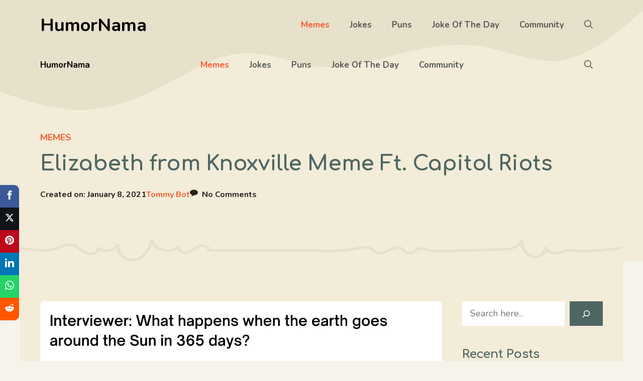

--- FILE ---
content_type: text/html; charset=UTF-8
request_url: https://humornama.com/memes/elizabeth-from-knoxville-meme-ft-capitol-riots/
body_size: 27611
content:
<!DOCTYPE html><html lang="en-US" prefix="og: https://ogp.me/ns#"><head><meta charset="UTF-8"/>
<script>var __ezHttpConsent={setByCat:function(src,tagType,attributes,category,force,customSetScriptFn=null){var setScript=function(){if(force||window.ezTcfConsent[category]){if(typeof customSetScriptFn==='function'){customSetScriptFn();}else{var scriptElement=document.createElement(tagType);scriptElement.src=src;attributes.forEach(function(attr){for(var key in attr){if(attr.hasOwnProperty(key)){scriptElement.setAttribute(key,attr[key]);}}});var firstScript=document.getElementsByTagName(tagType)[0];firstScript.parentNode.insertBefore(scriptElement,firstScript);}}};if(force||(window.ezTcfConsent&&window.ezTcfConsent.loaded)){setScript();}else if(typeof getEzConsentData==="function"){getEzConsentData().then(function(ezTcfConsent){if(ezTcfConsent&&ezTcfConsent.loaded){setScript();}else{console.error("cannot get ez consent data");force=true;setScript();}});}else{force=true;setScript();console.error("getEzConsentData is not a function");}},};</script>
<script>var ezTcfConsent=window.ezTcfConsent?window.ezTcfConsent:{loaded:false,store_info:false,develop_and_improve_services:false,measure_ad_performance:false,measure_content_performance:false,select_basic_ads:false,create_ad_profile:false,select_personalized_ads:false,create_content_profile:false,select_personalized_content:false,understand_audiences:false,use_limited_data_to_select_content:false,};function getEzConsentData(){return new Promise(function(resolve){document.addEventListener("ezConsentEvent",function(event){var ezTcfConsent=event.detail.ezTcfConsent;resolve(ezTcfConsent);});});}</script>
<script>if(typeof _setEzCookies!=='function'){function _setEzCookies(ezConsentData){var cookies=window.ezCookieQueue;for(var i=0;i<cookies.length;i++){var cookie=cookies[i];if(ezConsentData&&ezConsentData.loaded&&ezConsentData[cookie.tcfCategory]){document.cookie=cookie.name+"="+cookie.value;}}}}
window.ezCookieQueue=window.ezCookieQueue||[];if(typeof addEzCookies!=='function'){function addEzCookies(arr){window.ezCookieQueue=[...window.ezCookieQueue,...arr];}}
addEzCookies([{name:"ezoab_532909",value:"mod211-c; Path=/; Domain=humornama.com; Max-Age=7200",tcfCategory:"store_info",isEzoic:"true",},{name:"ezosuibasgeneris-1",value:"146af4b2-0b4b-43a7-4acf-2120de349f22; Path=/; Domain=humornama.com; Expires=Thu, 21 Jan 2027 06:37:39 UTC; Secure; SameSite=None",tcfCategory:"understand_audiences",isEzoic:"true",}]);if(window.ezTcfConsent&&window.ezTcfConsent.loaded){_setEzCookies(window.ezTcfConsent);}else if(typeof getEzConsentData==="function"){getEzConsentData().then(function(ezTcfConsent){if(ezTcfConsent&&ezTcfConsent.loaded){_setEzCookies(window.ezTcfConsent);}else{console.error("cannot get ez consent data");_setEzCookies(window.ezTcfConsent);}});}else{console.error("getEzConsentData is not a function");_setEzCookies(window.ezTcfConsent);}</script><script type="text/javascript" data-ezscrex='false' data-cfasync='false'>window._ezaq = Object.assign({"edge_cache_status":11,"edge_response_time":405,"url":"https://humornama.com/memes/elizabeth-from-knoxville-meme-ft-capitol-riots/"}, typeof window._ezaq !== "undefined" ? window._ezaq : {});</script><script type="text/javascript" data-ezscrex='false' data-cfasync='false'>window._ezaq = Object.assign({"ab_test_id":"mod211-c"}, typeof window._ezaq !== "undefined" ? window._ezaq : {});window.__ez=window.__ez||{};window.__ez.tf={};</script><script type="text/javascript" data-ezscrex='false' data-cfasync='false'>window.ezDisableAds = true;</script>
<script data-ezscrex='false' data-cfasync='false' data-pagespeed-no-defer>var __ez=__ez||{};__ez.stms=Date.now();__ez.evt={};__ez.script={};__ez.ck=__ez.ck||{};__ez.template={};__ez.template.isOrig=true;window.__ezScriptHost="//www.ezojs.com";__ez.queue=__ez.queue||function(){var e=0,i=0,t=[],n=!1,o=[],r=[],s=!0,a=function(e,i,n,o,r,s,a){var l=arguments.length>7&&void 0!==arguments[7]?arguments[7]:window,d=this;this.name=e,this.funcName=i,this.parameters=null===n?null:w(n)?n:[n],this.isBlock=o,this.blockedBy=r,this.deleteWhenComplete=s,this.isError=!1,this.isComplete=!1,this.isInitialized=!1,this.proceedIfError=a,this.fWindow=l,this.isTimeDelay=!1,this.process=function(){f("... func = "+e),d.isInitialized=!0,d.isComplete=!0,f("... func.apply: "+e);var i=d.funcName.split("."),n=null,o=this.fWindow||window;i.length>3||(n=3===i.length?o[i[0]][i[1]][i[2]]:2===i.length?o[i[0]][i[1]]:o[d.funcName]),null!=n&&n.apply(null,this.parameters),!0===d.deleteWhenComplete&&delete t[e],!0===d.isBlock&&(f("----- F'D: "+d.name),m())}},l=function(e,i,t,n,o,r,s){var a=arguments.length>7&&void 0!==arguments[7]?arguments[7]:window,l=this;this.name=e,this.path=i,this.async=o,this.defer=r,this.isBlock=t,this.blockedBy=n,this.isInitialized=!1,this.isError=!1,this.isComplete=!1,this.proceedIfError=s,this.fWindow=a,this.isTimeDelay=!1,this.isPath=function(e){return"/"===e[0]&&"/"!==e[1]},this.getSrc=function(e){return void 0!==window.__ezScriptHost&&this.isPath(e)&&"banger.js"!==this.name?window.__ezScriptHost+e:e},this.process=function(){l.isInitialized=!0,f("... file = "+e);var i=this.fWindow?this.fWindow.document:document,t=i.createElement("script");t.src=this.getSrc(this.path),!0===o?t.async=!0:!0===r&&(t.defer=!0),t.onerror=function(){var e={url:window.location.href,name:l.name,path:l.path,user_agent:window.navigator.userAgent};"undefined"!=typeof _ezaq&&(e.pageview_id=_ezaq.page_view_id);var i=encodeURIComponent(JSON.stringify(e)),t=new XMLHttpRequest;t.open("GET","//g.ezoic.net/ezqlog?d="+i,!0),t.send(),f("----- ERR'D: "+l.name),l.isError=!0,!0===l.isBlock&&m()},t.onreadystatechange=t.onload=function(){var e=t.readyState;f("----- F'D: "+l.name),e&&!/loaded|complete/.test(e)||(l.isComplete=!0,!0===l.isBlock&&m())},i.getElementsByTagName("head")[0].appendChild(t)}},d=function(e,i){this.name=e,this.path="",this.async=!1,this.defer=!1,this.isBlock=!1,this.blockedBy=[],this.isInitialized=!0,this.isError=!1,this.isComplete=i,this.proceedIfError=!1,this.isTimeDelay=!1,this.process=function(){}};function c(e,i,n,s,a,d,c,u,f){var m=new l(e,i,n,s,a,d,c,f);!0===u?o[e]=m:r[e]=m,t[e]=m,h(m)}function h(e){!0!==u(e)&&0!=s&&e.process()}function u(e){if(!0===e.isTimeDelay&&!1===n)return f(e.name+" blocked = TIME DELAY!"),!0;if(w(e.blockedBy))for(var i=0;i<e.blockedBy.length;i++){var o=e.blockedBy[i];if(!1===t.hasOwnProperty(o))return f(e.name+" blocked = "+o),!0;if(!0===e.proceedIfError&&!0===t[o].isError)return!1;if(!1===t[o].isComplete)return f(e.name+" blocked = "+o),!0}return!1}function f(e){var i=window.location.href,t=new RegExp("[?&]ezq=([^&#]*)","i").exec(i);"1"===(t?t[1]:null)&&console.debug(e)}function m(){++e>200||(f("let's go"),p(o),p(r))}function p(e){for(var i in e)if(!1!==e.hasOwnProperty(i)){var t=e[i];!0===t.isComplete||u(t)||!0===t.isInitialized||!0===t.isError?!0===t.isError?f(t.name+": error"):!0===t.isComplete?f(t.name+": complete already"):!0===t.isInitialized&&f(t.name+": initialized already"):t.process()}}function w(e){return"[object Array]"==Object.prototype.toString.call(e)}return window.addEventListener("load",(function(){setTimeout((function(){n=!0,f("TDELAY -----"),m()}),5e3)}),!1),{addFile:c,addFileOnce:function(e,i,n,o,r,s,a,l,d){t[e]||c(e,i,n,o,r,s,a,l,d)},addDelayFile:function(e,i){var n=new l(e,i,!1,[],!1,!1,!0);n.isTimeDelay=!0,f(e+" ...  FILE! TDELAY"),r[e]=n,t[e]=n,h(n)},addFunc:function(e,n,s,l,d,c,u,f,m,p){!0===c&&(e=e+"_"+i++);var w=new a(e,n,s,l,d,u,f,p);!0===m?o[e]=w:r[e]=w,t[e]=w,h(w)},addDelayFunc:function(e,i,n){var o=new a(e,i,n,!1,[],!0,!0);o.isTimeDelay=!0,f(e+" ...  FUNCTION! TDELAY"),r[e]=o,t[e]=o,h(o)},items:t,processAll:m,setallowLoad:function(e){s=e},markLoaded:function(e){if(e&&0!==e.length){if(e in t){var i=t[e];!0===i.isComplete?f(i.name+" "+e+": error loaded duplicate"):(i.isComplete=!0,i.isInitialized=!0)}else t[e]=new d(e,!0);f("markLoaded dummyfile: "+t[e].name)}},logWhatsBlocked:function(){for(var e in t)!1!==t.hasOwnProperty(e)&&u(t[e])}}}();__ez.evt.add=function(e,t,n){e.addEventListener?e.addEventListener(t,n,!1):e.attachEvent?e.attachEvent("on"+t,n):e["on"+t]=n()},__ez.evt.remove=function(e,t,n){e.removeEventListener?e.removeEventListener(t,n,!1):e.detachEvent?e.detachEvent("on"+t,n):delete e["on"+t]};__ez.script.add=function(e){var t=document.createElement("script");t.src=e,t.async=!0,t.type="text/javascript",document.getElementsByTagName("head")[0].appendChild(t)};__ez.dot=__ez.dot||{};__ez.queue.addFileOnce('/detroitchicago/boise.js', '/detroitchicago/boise.js?gcb=195-3&cb=5', true, [], true, false, true, false);__ez.queue.addFileOnce('/parsonsmaize/abilene.js', '/parsonsmaize/abilene.js?gcb=195-3&cb=e80eca0cdb', true, [], true, false, true, false);__ez.queue.addFileOnce('/parsonsmaize/mulvane.js', '/parsonsmaize/mulvane.js?gcb=195-3&cb=e75e48eec0', true, ['/parsonsmaize/abilene.js'], true, false, true, false);__ez.queue.addFileOnce('/detroitchicago/birmingham.js', '/detroitchicago/birmingham.js?gcb=195-3&cb=539c47377c', true, ['/parsonsmaize/abilene.js'], true, false, true, false);</script>
<script data-ezscrex="false" type="text/javascript" data-cfasync="false">window._ezaq = Object.assign({"ad_cache_level":0,"adpicker_placement_cnt":0,"ai_placeholder_cache_level":0,"ai_placeholder_placement_cnt":-1,"article_category":"memes","author":"Tommy Bot","domain":"humornama.com","domain_id":532909,"ezcache_level":0,"ezcache_skip_code":14,"has_bad_image":0,"has_bad_words":0,"is_sitespeed":0,"lt_cache_level":0,"publish_date":"2021-01-08","response_size":133460,"response_size_orig":127662,"response_time_orig":444,"template_id":5,"url":"https://humornama.com/memes/elizabeth-from-knoxville-meme-ft-capitol-riots/","word_count":0,"worst_bad_word_level":0}, typeof window._ezaq !== "undefined" ? window._ezaq : {});__ez.queue.markLoaded('ezaqBaseReady');</script>
<script type='text/javascript' data-ezscrex='false' data-cfasync='false'>
window.ezAnalyticsStatic = true;

function analyticsAddScript(script) {
	var ezDynamic = document.createElement('script');
	ezDynamic.type = 'text/javascript';
	ezDynamic.innerHTML = script;
	document.head.appendChild(ezDynamic);
}
function getCookiesWithPrefix() {
    var allCookies = document.cookie.split(';');
    var cookiesWithPrefix = {};

    for (var i = 0; i < allCookies.length; i++) {
        var cookie = allCookies[i].trim();

        for (var j = 0; j < arguments.length; j++) {
            var prefix = arguments[j];
            if (cookie.indexOf(prefix) === 0) {
                var cookieParts = cookie.split('=');
                var cookieName = cookieParts[0];
                var cookieValue = cookieParts.slice(1).join('=');
                cookiesWithPrefix[cookieName] = decodeURIComponent(cookieValue);
                break; // Once matched, no need to check other prefixes
            }
        }
    }

    return cookiesWithPrefix;
}
function productAnalytics() {
	var d = {"pr":[6],"omd5":"d1981712668489d3510ab80f51c482a8","nar":"risk score"};
	d.u = _ezaq.url;
	d.p = _ezaq.page_view_id;
	d.v = _ezaq.visit_uuid;
	d.ab = _ezaq.ab_test_id;
	d.e = JSON.stringify(_ezaq);
	d.ref = document.referrer;
	d.c = getCookiesWithPrefix('active_template', 'ez', 'lp_');
	if(typeof ez_utmParams !== 'undefined') {
		d.utm = ez_utmParams;
	}

	var dataText = JSON.stringify(d);
	var xhr = new XMLHttpRequest();
	xhr.open('POST','/ezais/analytics?cb=1', true);
	xhr.onload = function () {
		if (xhr.status!=200) {
            return;
		}

        if(document.readyState !== 'loading') {
            analyticsAddScript(xhr.response);
            return;
        }

        var eventFunc = function() {
            if(document.readyState === 'loading') {
                return;
            }
            document.removeEventListener('readystatechange', eventFunc, false);
            analyticsAddScript(xhr.response);
        };

        document.addEventListener('readystatechange', eventFunc, false);
	};
	xhr.setRequestHeader('Content-Type','text/plain');
	xhr.send(dataText);
}
__ez.queue.addFunc("productAnalytics", "productAnalytics", null, true, ['ezaqBaseReady'], false, false, false, true);
</script><base href="https://humornama.com/memes/elizabeth-from-knoxville-meme-ft-capitol-riots/"/>
	
		<style>img:is([sizes="auto" i], [sizes^="auto," i]) { contain-intrinsic-size: 3000px 1500px }</style>
	<meta name="viewport" content="width=device-width, initial-scale=1"/>
<!-- Search Engine Optimization by Rank Math - https://rankmath.com/ -->
<title>Elizabeth From Knoxville Meme Ft. Capitol Riots</title>
<meta name="robots" content="follow, index, max-snippet:-1, max-video-preview:-1, max-image-preview:large"/>
<link rel="canonical" href="https://humornama.com/memes/elizabeth-from-knoxville-meme-ft-capitol-riots/"/>
<meta property="og:locale" content="en_US"/>
<meta property="og:type" content="article"/>
<meta property="og:title" content="Elizabeth From Knoxville Meme Ft. Capitol Riots"/>
<meta property="og:url" content="https://humornama.com/memes/elizabeth-from-knoxville-meme-ft-capitol-riots/"/>
<meta property="og:site_name" content="HumorNama"/>
<meta property="article:publisher" content="https://facebook.com/humornama"/>
<meta property="article:author" content="https://facebook.com/humornama"/>
<meta property="article:tag" content="Interview"/>
<meta property="article:tag" content="Riot"/>
<meta property="article:tag" content="US Election"/>
<meta property="article:tag" content="USA"/>
<meta property="article:section" content="Memes"/>
<meta property="og:updated_time" content="2021-01-08T22:31:30+05:30"/>
<meta property="og:image" content="https://humornama.com/wp-content/uploads/2021/01/Elizabeth-from-Knoxville-meme-on-capitol-riots.jpg"/>
<meta property="og:image:secure_url" content="https://humornama.com/wp-content/uploads/2021/01/Elizabeth-from-Knoxville-meme-on-capitol-riots.jpg"/>
<meta property="og:image:width" content="1500"/>
<meta property="og:image:height" content="1800"/>
<meta property="og:image:alt" content="Elizabeth from Knoxville meme on capitol riots"/>
<meta property="og:image:type" content="image/jpeg"/>
<meta property="article:published_time" content="2021-01-08T22:15:14+05:30"/>
<meta property="article:modified_time" content="2021-01-08T22:31:30+05:30"/>
<meta name="twitter:card" content="summary_large_image"/>
<meta name="twitter:title" content="Elizabeth From Knoxville Meme Ft. Capitol Riots"/>
<meta name="twitter:site" content="@HumorNama"/>
<meta name="twitter:creator" content="@HumorNama"/>
<meta name="twitter:image" content="https://humornama.com/wp-content/uploads/2021/01/Elizabeth-from-Knoxville-meme-on-capitol-riots.jpg"/>
<meta name="twitter:label1" content="Written by"/>
<meta name="twitter:data1" content="Tommy Bot"/>
<meta name="twitter:label2" content="Time to read"/>
<meta name="twitter:data2" content="Less than a minute"/>
<script type="application/ld+json" class="rank-math-schema">{"@context":"https://schema.org","@graph":[{"@type":"Place","@id":"https://humornama.com/#place","address":{"@type":"PostalAddress","addressRegion":"Bangalore","postalCode":"560075","addressCountry":"India"}},{"@type":["Organization"],"@id":"https://humornama.com/#organization","name":"HumorNama","url":"https://humornama.com","sameAs":["https://facebook.com/humornama","https://twitter.com/HumorNama"],"email":"connect@humornama.com","address":{"@type":"PostalAddress","addressRegion":"Bangalore","postalCode":"560075","addressCountry":"India"},"logo":{"@type":"ImageObject","@id":"https://humornama.com/#logo","url":"https://humornama.com/wp-content/uploads/2019/11/humornama_logofinal.png","contentUrl":"https://humornama.com/wp-content/uploads/2019/11/humornama_logofinal.png","caption":"HumorNama","inLanguage":"en-US"},"openingHours":["Monday,Tuesday,Wednesday,Thursday,Friday,Saturday,Sunday 09:00-17:00"],"location":{"@id":"https://humornama.com/#place"}},{"@type":"WebSite","@id":"https://humornama.com/#website","url":"https://humornama.com","name":"HumorNama","publisher":{"@id":"https://humornama.com/#organization"},"inLanguage":"en-US"},{"@type":"ImageObject","@id":"https://humornama.com/wp-content/uploads/2021/01/Elizabeth-from-Knoxville-meme-on-capitol-riots.jpg","url":"https://humornama.com/wp-content/uploads/2021/01/Elizabeth-from-Knoxville-meme-on-capitol-riots.jpg","width":"1500","height":"1800","caption":"Elizabeth from Knoxville meme on capitol riots","inLanguage":"en-US"},{"@type":"WebPage","@id":"https://humornama.com/memes/elizabeth-from-knoxville-meme-ft-capitol-riots/#webpage","url":"https://humornama.com/memes/elizabeth-from-knoxville-meme-ft-capitol-riots/","name":"Elizabeth From Knoxville Meme Ft. Capitol Riots","datePublished":"2021-01-08T22:15:14+05:30","dateModified":"2021-01-08T22:31:30+05:30","isPartOf":{"@id":"https://humornama.com/#website"},"primaryImageOfPage":{"@id":"https://humornama.com/wp-content/uploads/2021/01/Elizabeth-from-Knoxville-meme-on-capitol-riots.jpg"},"inLanguage":"en-US"},{"@type":"Person","@id":"https://humornama.com/author/tommybot/","name":"Tommy Bot","description":"Check out the profile of Tommy Bot, Author on HumorNama.","url":"https://humornama.com/author/tommybot/","image":{"@type":"ImageObject","@id":"https://secure.gravatar.com/avatar/796d5aede6e760e9379bb77a32d060600fb045e3c2701457caf6d36b5370e5c7?s=96&amp;d=wavatar&amp;r=g","url":"https://secure.gravatar.com/avatar/796d5aede6e760e9379bb77a32d060600fb045e3c2701457caf6d36b5370e5c7?s=96&amp;d=wavatar&amp;r=g","caption":"Tommy Bot","inLanguage":"en-US"},"worksFor":{"@id":"https://humornama.com/#organization"}},{"@type":"BlogPosting","headline":"Elizabeth From Knoxville Meme Ft. Capitol Riots","datePublished":"2021-01-08T22:15:14+05:30","dateModified":"2021-01-08T22:31:30+05:30","author":{"@id":"https://humornama.com/author/tommybot/","name":"Tommy Bot"},"publisher":{"@id":"https://humornama.com/#organization"},"name":"Elizabeth From Knoxville Meme Ft. Capitol Riots","@id":"https://humornama.com/memes/elizabeth-from-knoxville-meme-ft-capitol-riots/#richSnippet","isPartOf":{"@id":"https://humornama.com/memes/elizabeth-from-knoxville-meme-ft-capitol-riots/#webpage"},"image":{"@id":"https://humornama.com/wp-content/uploads/2021/01/Elizabeth-from-Knoxville-meme-on-capitol-riots.jpg"},"inLanguage":"en-US","mainEntityOfPage":{"@id":"https://humornama.com/memes/elizabeth-from-knoxville-meme-ft-capitol-riots/#webpage"}}]}</script>
<!-- /Rank Math WordPress SEO plugin -->

<link href="https://fonts.gstatic.com" crossorigin="" rel="preconnect"/>
<link href="https://fonts.googleapis.com" crossorigin="" rel="preconnect"/>
<link rel="alternate" type="application/rss+xml" title="HumorNama » Feed" href="https://humornama.com/feed/"/>
<link rel="alternate" type="application/rss+xml" title="HumorNama » Comments Feed" href="https://humornama.com/comments/feed/"/>
<link rel="alternate" type="application/rss+xml" title="HumorNama » Elizabeth from Knoxville Meme Ft. Capitol Riots Comments Feed" href="https://humornama.com/memes/elizabeth-from-knoxville-meme-ft-capitol-riots/feed/"/>
<script>
window._wpemojiSettings = {"baseUrl":"https:\/\/s.w.org\/images\/core\/emoji\/15.1.0\/72x72\/","ext":".png","svgUrl":"https:\/\/s.w.org\/images\/core\/emoji\/15.1.0\/svg\/","svgExt":".svg","source":{"concatemoji":"https:\/\/humornama.com\/wp-includes\/js\/wp-emoji-release.min.js?ver=6.8.1"}};
/*! This file is auto-generated */
!function(i,n){var o,s,e;function c(e){try{var t={supportTests:e,timestamp:(new Date).valueOf()};sessionStorage.setItem(o,JSON.stringify(t))}catch(e){}}function p(e,t,n){e.clearRect(0,0,e.canvas.width,e.canvas.height),e.fillText(t,0,0);var t=new Uint32Array(e.getImageData(0,0,e.canvas.width,e.canvas.height).data),r=(e.clearRect(0,0,e.canvas.width,e.canvas.height),e.fillText(n,0,0),new Uint32Array(e.getImageData(0,0,e.canvas.width,e.canvas.height).data));return t.every(function(e,t){return e===r[t]})}function u(e,t,n){switch(t){case"flag":return n(e,"\ud83c\udff3\ufe0f\u200d\u26a7\ufe0f","\ud83c\udff3\ufe0f\u200b\u26a7\ufe0f")?!1:!n(e,"\ud83c\uddfa\ud83c\uddf3","\ud83c\uddfa\u200b\ud83c\uddf3")&&!n(e,"\ud83c\udff4\udb40\udc67\udb40\udc62\udb40\udc65\udb40\udc6e\udb40\udc67\udb40\udc7f","\ud83c\udff4\u200b\udb40\udc67\u200b\udb40\udc62\u200b\udb40\udc65\u200b\udb40\udc6e\u200b\udb40\udc67\u200b\udb40\udc7f");case"emoji":return!n(e,"\ud83d\udc26\u200d\ud83d\udd25","\ud83d\udc26\u200b\ud83d\udd25")}return!1}function f(e,t,n){var r="undefined"!=typeof WorkerGlobalScope&&self instanceof WorkerGlobalScope?new OffscreenCanvas(300,150):i.createElement("canvas"),a=r.getContext("2d",{willReadFrequently:!0}),o=(a.textBaseline="top",a.font="600 32px Arial",{});return e.forEach(function(e){o[e]=t(a,e,n)}),o}function t(e){var t=i.createElement("script");t.src=e,t.defer=!0,i.head.appendChild(t)}"undefined"!=typeof Promise&&(o="wpEmojiSettingsSupports",s=["flag","emoji"],n.supports={everything:!0,everythingExceptFlag:!0},e=new Promise(function(e){i.addEventListener("DOMContentLoaded",e,{once:!0})}),new Promise(function(t){var n=function(){try{var e=JSON.parse(sessionStorage.getItem(o));if("object"==typeof e&&"number"==typeof e.timestamp&&(new Date).valueOf()<e.timestamp+604800&&"object"==typeof e.supportTests)return e.supportTests}catch(e){}return null}();if(!n){if("undefined"!=typeof Worker&&"undefined"!=typeof OffscreenCanvas&&"undefined"!=typeof URL&&URL.createObjectURL&&"undefined"!=typeof Blob)try{var e="postMessage("+f.toString()+"("+[JSON.stringify(s),u.toString(),p.toString()].join(",")+"));",r=new Blob([e],{type:"text/javascript"}),a=new Worker(URL.createObjectURL(r),{name:"wpTestEmojiSupports"});return void(a.onmessage=function(e){c(n=e.data),a.terminate(),t(n)})}catch(e){}c(n=f(s,u,p))}t(n)}).then(function(e){for(var t in e)n.supports[t]=e[t],n.supports.everything=n.supports.everything&&n.supports[t],"flag"!==t&&(n.supports.everythingExceptFlag=n.supports.everythingExceptFlag&&n.supports[t]);n.supports.everythingExceptFlag=n.supports.everythingExceptFlag&&!n.supports.flag,n.DOMReady=!1,n.readyCallback=function(){n.DOMReady=!0}}).then(function(){return e}).then(function(){var e;n.supports.everything||(n.readyCallback(),(e=n.source||{}).concatemoji?t(e.concatemoji):e.wpemoji&&e.twemoji&&(t(e.twemoji),t(e.wpemoji)))}))}((window,document),window._wpemojiSettings);
</script>
<style id="wp-emoji-styles-inline-css">

	img.wp-smiley, img.emoji {
		display: inline !important;
		border: none !important;
		box-shadow: none !important;
		height: 1em !important;
		width: 1em !important;
		margin: 0 0.07em !important;
		vertical-align: -0.1em !important;
		background: none !important;
		padding: 0 !important;
	}
</style>
<link rel="stylesheet" id="wp-block-library-css" href="https://humornama.com/wp-includes/css/dist/block-library/style.min.css?ver=6.8.1" media="all"/>
<style id="classic-theme-styles-inline-css">
/*! This file is auto-generated */
.wp-block-button__link{color:#fff;background-color:#32373c;border-radius:9999px;box-shadow:none;text-decoration:none;padding:calc(.667em + 2px) calc(1.333em + 2px);font-size:1.125em}.wp-block-file__button{background:#32373c;color:#fff;text-decoration:none}
</style>
<style id="global-styles-inline-css">
:root{--wp--preset--aspect-ratio--square: 1;--wp--preset--aspect-ratio--4-3: 4/3;--wp--preset--aspect-ratio--3-4: 3/4;--wp--preset--aspect-ratio--3-2: 3/2;--wp--preset--aspect-ratio--2-3: 2/3;--wp--preset--aspect-ratio--16-9: 16/9;--wp--preset--aspect-ratio--9-16: 9/16;--wp--preset--color--black: #000000;--wp--preset--color--cyan-bluish-gray: #abb8c3;--wp--preset--color--white: #ffffff;--wp--preset--color--pale-pink: #f78da7;--wp--preset--color--vivid-red: #cf2e2e;--wp--preset--color--luminous-vivid-orange: #ff6900;--wp--preset--color--luminous-vivid-amber: #fcb900;--wp--preset--color--light-green-cyan: #7bdcb5;--wp--preset--color--vivid-green-cyan: #00d084;--wp--preset--color--pale-cyan-blue: #8ed1fc;--wp--preset--color--vivid-cyan-blue: #0693e3;--wp--preset--color--vivid-purple: #9b51e0;--wp--preset--color--contrast: var(--contrast);--wp--preset--color--contrast-2: var(--contrast-2);--wp--preset--color--contrast-3: var(--contrast-3);--wp--preset--color--contrast-4: var(--contrast-4);--wp--preset--color--base-4: var(--base-4);--wp--preset--color--base: var(--base);--wp--preset--color--base-2: var(--base-2);--wp--preset--color--base-3: var(--base-3);--wp--preset--color--accent: var(--accent);--wp--preset--color--accent-2: var(--accent-2);--wp--preset--color--accent-3: var(--accent-3);--wp--preset--gradient--vivid-cyan-blue-to-vivid-purple: linear-gradient(135deg,rgba(6,147,227,1) 0%,rgb(155,81,224) 100%);--wp--preset--gradient--light-green-cyan-to-vivid-green-cyan: linear-gradient(135deg,rgb(122,220,180) 0%,rgb(0,208,130) 100%);--wp--preset--gradient--luminous-vivid-amber-to-luminous-vivid-orange: linear-gradient(135deg,rgba(252,185,0,1) 0%,rgba(255,105,0,1) 100%);--wp--preset--gradient--luminous-vivid-orange-to-vivid-red: linear-gradient(135deg,rgba(255,105,0,1) 0%,rgb(207,46,46) 100%);--wp--preset--gradient--very-light-gray-to-cyan-bluish-gray: linear-gradient(135deg,rgb(238,238,238) 0%,rgb(169,184,195) 100%);--wp--preset--gradient--cool-to-warm-spectrum: linear-gradient(135deg,rgb(74,234,220) 0%,rgb(151,120,209) 20%,rgb(207,42,186) 40%,rgb(238,44,130) 60%,rgb(251,105,98) 80%,rgb(254,248,76) 100%);--wp--preset--gradient--blush-light-purple: linear-gradient(135deg,rgb(255,206,236) 0%,rgb(152,150,240) 100%);--wp--preset--gradient--blush-bordeaux: linear-gradient(135deg,rgb(254,205,165) 0%,rgb(254,45,45) 50%,rgb(107,0,62) 100%);--wp--preset--gradient--luminous-dusk: linear-gradient(135deg,rgb(255,203,112) 0%,rgb(199,81,192) 50%,rgb(65,88,208) 100%);--wp--preset--gradient--pale-ocean: linear-gradient(135deg,rgb(255,245,203) 0%,rgb(182,227,212) 50%,rgb(51,167,181) 100%);--wp--preset--gradient--electric-grass: linear-gradient(135deg,rgb(202,248,128) 0%,rgb(113,206,126) 100%);--wp--preset--gradient--midnight: linear-gradient(135deg,rgb(2,3,129) 0%,rgb(40,116,252) 100%);--wp--preset--font-size--small: 13px;--wp--preset--font-size--medium: 20px;--wp--preset--font-size--large: 36px;--wp--preset--font-size--x-large: 42px;--wp--preset--spacing--20: 0.44rem;--wp--preset--spacing--30: 0.67rem;--wp--preset--spacing--40: 1rem;--wp--preset--spacing--50: 1.5rem;--wp--preset--spacing--60: 2.25rem;--wp--preset--spacing--70: 3.38rem;--wp--preset--spacing--80: 5.06rem;--wp--preset--shadow--natural: 6px 6px 9px rgba(0, 0, 0, 0.2);--wp--preset--shadow--deep: 12px 12px 50px rgba(0, 0, 0, 0.4);--wp--preset--shadow--sharp: 6px 6px 0px rgba(0, 0, 0, 0.2);--wp--preset--shadow--outlined: 6px 6px 0px -3px rgba(255, 255, 255, 1), 6px 6px rgba(0, 0, 0, 1);--wp--preset--shadow--crisp: 6px 6px 0px rgba(0, 0, 0, 1);}:where(.is-layout-flex){gap: 0.5em;}:where(.is-layout-grid){gap: 0.5em;}body .is-layout-flex{display: flex;}.is-layout-flex{flex-wrap: wrap;align-items: center;}.is-layout-flex > :is(*, div){margin: 0;}body .is-layout-grid{display: grid;}.is-layout-grid > :is(*, div){margin: 0;}:where(.wp-block-columns.is-layout-flex){gap: 2em;}:where(.wp-block-columns.is-layout-grid){gap: 2em;}:where(.wp-block-post-template.is-layout-flex){gap: 1.25em;}:where(.wp-block-post-template.is-layout-grid){gap: 1.25em;}.has-black-color{color: var(--wp--preset--color--black) !important;}.has-cyan-bluish-gray-color{color: var(--wp--preset--color--cyan-bluish-gray) !important;}.has-white-color{color: var(--wp--preset--color--white) !important;}.has-pale-pink-color{color: var(--wp--preset--color--pale-pink) !important;}.has-vivid-red-color{color: var(--wp--preset--color--vivid-red) !important;}.has-luminous-vivid-orange-color{color: var(--wp--preset--color--luminous-vivid-orange) !important;}.has-luminous-vivid-amber-color{color: var(--wp--preset--color--luminous-vivid-amber) !important;}.has-light-green-cyan-color{color: var(--wp--preset--color--light-green-cyan) !important;}.has-vivid-green-cyan-color{color: var(--wp--preset--color--vivid-green-cyan) !important;}.has-pale-cyan-blue-color{color: var(--wp--preset--color--pale-cyan-blue) !important;}.has-vivid-cyan-blue-color{color: var(--wp--preset--color--vivid-cyan-blue) !important;}.has-vivid-purple-color{color: var(--wp--preset--color--vivid-purple) !important;}.has-black-background-color{background-color: var(--wp--preset--color--black) !important;}.has-cyan-bluish-gray-background-color{background-color: var(--wp--preset--color--cyan-bluish-gray) !important;}.has-white-background-color{background-color: var(--wp--preset--color--white) !important;}.has-pale-pink-background-color{background-color: var(--wp--preset--color--pale-pink) !important;}.has-vivid-red-background-color{background-color: var(--wp--preset--color--vivid-red) !important;}.has-luminous-vivid-orange-background-color{background-color: var(--wp--preset--color--luminous-vivid-orange) !important;}.has-luminous-vivid-amber-background-color{background-color: var(--wp--preset--color--luminous-vivid-amber) !important;}.has-light-green-cyan-background-color{background-color: var(--wp--preset--color--light-green-cyan) !important;}.has-vivid-green-cyan-background-color{background-color: var(--wp--preset--color--vivid-green-cyan) !important;}.has-pale-cyan-blue-background-color{background-color: var(--wp--preset--color--pale-cyan-blue) !important;}.has-vivid-cyan-blue-background-color{background-color: var(--wp--preset--color--vivid-cyan-blue) !important;}.has-vivid-purple-background-color{background-color: var(--wp--preset--color--vivid-purple) !important;}.has-black-border-color{border-color: var(--wp--preset--color--black) !important;}.has-cyan-bluish-gray-border-color{border-color: var(--wp--preset--color--cyan-bluish-gray) !important;}.has-white-border-color{border-color: var(--wp--preset--color--white) !important;}.has-pale-pink-border-color{border-color: var(--wp--preset--color--pale-pink) !important;}.has-vivid-red-border-color{border-color: var(--wp--preset--color--vivid-red) !important;}.has-luminous-vivid-orange-border-color{border-color: var(--wp--preset--color--luminous-vivid-orange) !important;}.has-luminous-vivid-amber-border-color{border-color: var(--wp--preset--color--luminous-vivid-amber) !important;}.has-light-green-cyan-border-color{border-color: var(--wp--preset--color--light-green-cyan) !important;}.has-vivid-green-cyan-border-color{border-color: var(--wp--preset--color--vivid-green-cyan) !important;}.has-pale-cyan-blue-border-color{border-color: var(--wp--preset--color--pale-cyan-blue) !important;}.has-vivid-cyan-blue-border-color{border-color: var(--wp--preset--color--vivid-cyan-blue) !important;}.has-vivid-purple-border-color{border-color: var(--wp--preset--color--vivid-purple) !important;}.has-vivid-cyan-blue-to-vivid-purple-gradient-background{background: var(--wp--preset--gradient--vivid-cyan-blue-to-vivid-purple) !important;}.has-light-green-cyan-to-vivid-green-cyan-gradient-background{background: var(--wp--preset--gradient--light-green-cyan-to-vivid-green-cyan) !important;}.has-luminous-vivid-amber-to-luminous-vivid-orange-gradient-background{background: var(--wp--preset--gradient--luminous-vivid-amber-to-luminous-vivid-orange) !important;}.has-luminous-vivid-orange-to-vivid-red-gradient-background{background: var(--wp--preset--gradient--luminous-vivid-orange-to-vivid-red) !important;}.has-very-light-gray-to-cyan-bluish-gray-gradient-background{background: var(--wp--preset--gradient--very-light-gray-to-cyan-bluish-gray) !important;}.has-cool-to-warm-spectrum-gradient-background{background: var(--wp--preset--gradient--cool-to-warm-spectrum) !important;}.has-blush-light-purple-gradient-background{background: var(--wp--preset--gradient--blush-light-purple) !important;}.has-blush-bordeaux-gradient-background{background: var(--wp--preset--gradient--blush-bordeaux) !important;}.has-luminous-dusk-gradient-background{background: var(--wp--preset--gradient--luminous-dusk) !important;}.has-pale-ocean-gradient-background{background: var(--wp--preset--gradient--pale-ocean) !important;}.has-electric-grass-gradient-background{background: var(--wp--preset--gradient--electric-grass) !important;}.has-midnight-gradient-background{background: var(--wp--preset--gradient--midnight) !important;}.has-small-font-size{font-size: var(--wp--preset--font-size--small) !important;}.has-medium-font-size{font-size: var(--wp--preset--font-size--medium) !important;}.has-large-font-size{font-size: var(--wp--preset--font-size--large) !important;}.has-x-large-font-size{font-size: var(--wp--preset--font-size--x-large) !important;}
:where(.wp-block-post-template.is-layout-flex){gap: 1.25em;}:where(.wp-block-post-template.is-layout-grid){gap: 1.25em;}
:where(.wp-block-columns.is-layout-flex){gap: 2em;}:where(.wp-block-columns.is-layout-grid){gap: 2em;}
:root :where(.wp-block-pullquote){font-size: 1.5em;line-height: 1.6;}
</style>
<link rel="stylesheet" id="crp-style-masonry-css" href="https://humornama.com/wp-content/plugins/contextual-related-posts/css/masonry.min.css?ver=4.1.0" media="all"/>
<link rel="stylesheet" id="generate-comments-css" href="https://humornama.com/wp-content/themes/generatepress/assets/css/components/comments.min.css?ver=3.6.0" media="all"/>
<link rel="stylesheet" id="generate-widget-areas-css" href="https://humornama.com/wp-content/themes/generatepress/assets/css/components/widget-areas.min.css?ver=3.6.0" media="all"/>
<link rel="stylesheet" id="generate-style-css" href="https://humornama.com/wp-content/themes/generatepress/assets/css/main.min.css?ver=3.6.0" media="all"/>
<style id="generate-style-inline-css">
body{background-color:var(--base-2);color:var(--contrast);}a{color:var(--accent-2);}a:hover, a:focus, a:active{color:var(--accent);}.wp-block-group__inner-container{max-width:1200px;margin-left:auto;margin-right:auto;}.site-header .header-image{width:25px;}:root{--contrast:#291c1d;--contrast-2:#362526;--contrast-3:#595959;--contrast-4:#6e6e6e;--base-4:#e7e0ca;--base:#f2ecd8;--base-2:#f6f3ea;--base-3:#FFFFFF;--accent:#4e6663;--accent-2:#F46036;--accent-3:#f6ab4a;}:root .has-contrast-color{color:var(--contrast);}:root .has-contrast-background-color{background-color:var(--contrast);}:root .has-contrast-2-color{color:var(--contrast-2);}:root .has-contrast-2-background-color{background-color:var(--contrast-2);}:root .has-contrast-3-color{color:var(--contrast-3);}:root .has-contrast-3-background-color{background-color:var(--contrast-3);}:root .has-contrast-4-color{color:var(--contrast-4);}:root .has-contrast-4-background-color{background-color:var(--contrast-4);}:root .has-base-4-color{color:var(--base-4);}:root .has-base-4-background-color{background-color:var(--base-4);}:root .has-base-color{color:var(--base);}:root .has-base-background-color{background-color:var(--base);}:root .has-base-2-color{color:var(--base-2);}:root .has-base-2-background-color{background-color:var(--base-2);}:root .has-base-3-color{color:var(--base-3);}:root .has-base-3-background-color{background-color:var(--base-3);}:root .has-accent-color{color:var(--accent);}:root .has-accent-background-color{background-color:var(--accent);}:root .has-accent-2-color{color:var(--accent-2);}:root .has-accent-2-background-color{background-color:var(--accent-2);}:root .has-accent-3-color{color:var(--accent-3);}:root .has-accent-3-background-color{background-color:var(--accent-3);}.gp-modal:not(.gp-modal--open):not(.gp-modal--transition){display:none;}.gp-modal--transition:not(.gp-modal--open){pointer-events:none;}.gp-modal-overlay:not(.gp-modal-overlay--open):not(.gp-modal--transition){display:none;}.gp-modal__overlay{display:none;position:fixed;top:0;left:0;right:0;bottom:0;background:rgba(0,0,0,0.2);display:flex;justify-content:center;align-items:center;z-index:10000;backdrop-filter:blur(3px);transition:opacity 500ms ease;opacity:0;}.gp-modal--open:not(.gp-modal--transition) .gp-modal__overlay{opacity:1;}.gp-modal__container{max-width:100%;max-height:100vh;transform:scale(0.9);transition:transform 500ms ease;padding:0 10px;}.gp-modal--open:not(.gp-modal--transition) .gp-modal__container{transform:scale(1);}.search-modal-fields{display:flex;}.gp-search-modal .gp-modal__overlay{align-items:flex-start;padding-top:25vh;background:var(--gp-search-modal-overlay-bg-color);}.search-modal-form{width:500px;max-width:100%;background-color:var(--gp-search-modal-bg-color);color:var(--gp-search-modal-text-color);}.search-modal-form .search-field, .search-modal-form .search-field:focus{width:100%;height:60px;background-color:transparent;border:0;appearance:none;color:currentColor;}.search-modal-fields button, .search-modal-fields button:active, .search-modal-fields button:focus, .search-modal-fields button:hover{background-color:transparent;border:0;color:currentColor;width:60px;}body, button, input, select, textarea{font-family:Nunito, sans-serif;font-weight:normal;font-size:18px;}body{line-height:1.6;}.main-navigation a, .main-navigation .menu-toggle, .main-navigation .menu-bar-items{font-family:inherit;font-weight:bold;font-size:17px;}.main-title{font-family:inherit;font-size:36px;}h1{font-family:Comfortaa, display;font-weight:700;font-size:42px;letter-spacing:-0.01em;line-height:1.4em;}@media (max-width:768px){h1{font-size:31px;}}h2{font-family:Comfortaa, display;font-weight:700;font-size:35px;letter-spacing:-0.01em;line-height:1.4em;}@media (max-width:768px){h2{font-size:30px;}}h3{font-family:Comfortaa, display;font-weight:700;font-size:29px;letter-spacing:-0.01em;line-height:1.4em;}@media (max-width:768px){h3{font-size:24px;}}h4{font-family:Comfortaa, display;font-weight:700;font-size:24px;letter-spacing:-0.01em;line-height:1.5em;}@media (max-width:768px){h4{font-size:22px;}}h5{font-family:Comfortaa, display;font-weight:700;font-size:20px;letter-spacing:-0.01em;line-height:1.4em;}@media (max-width:768px){h5{font-size:19px;}}.top-bar{background-color:#636363;color:#ffffff;}.top-bar a{color:#ffffff;}.top-bar a:hover{color:#303030;}.site-header{background-color:var(--base);color:var(--accent);}.site-header a{color:var(--accent-2);}.site-header a:hover{color:var(--accent);}.main-title a,.main-title a:hover{color:#000000;}.site-description{color:var(--contrast-4);}.main-navigation .main-nav ul li a, .main-navigation .menu-toggle, .main-navigation .menu-bar-items{color:var(--contrast-3);}.main-navigation .main-nav ul li:not([class*="current-menu-"]):hover > a, .main-navigation .main-nav ul li:not([class*="current-menu-"]):focus > a, .main-navigation .main-nav ul li.sfHover:not([class*="current-menu-"]) > a, .main-navigation .menu-bar-item:hover > a, .main-navigation .menu-bar-item.sfHover > a{color:var(--accent-2);}button.menu-toggle:hover,button.menu-toggle:focus{color:var(--contrast-3);}.main-navigation .main-nav ul li[class*="current-menu-"] > a{color:var(--accent-2);}.navigation-search input[type="search"],.navigation-search input[type="search"]:active, .navigation-search input[type="search"]:focus, .main-navigation .main-nav ul li.search-item.active > a, .main-navigation .menu-bar-items .search-item.active > a{color:var(--accent-2);}.main-navigation .main-nav ul ul li a{color:var(--accent);}.main-navigation .main-nav ul ul li:not([class*="current-menu-"]):hover > a,.main-navigation .main-nav ul ul li:not([class*="current-menu-"]):focus > a, .main-navigation .main-nav ul ul li.sfHover:not([class*="current-menu-"]) > a{color:var(--accent-2);}.main-navigation .main-nav ul ul li[class*="current-menu-"] > a{color:var(--accent-2);}.separate-containers .inside-article, .separate-containers .comments-area, .separate-containers .page-header, .one-container .container, .separate-containers .paging-navigation, .inside-page-header{color:var(--contrast);background-color:var(--base);}.inside-article a,.paging-navigation a,.comments-area a,.page-header a{color:var(--accent-2);}.inside-article a:hover,.paging-navigation a:hover,.comments-area a:hover,.page-header a:hover{color:var(--accent);}.entry-title a{color:var(--contrast);}.entry-title a:hover{color:var(--contrast-2);}.entry-meta{color:var(--contrast-2);}h1{color:var(--accent);}h2{color:var(--accent);}h3{color:var(--accent);}h4{color:var(--accent);}h5{color:var(--accent);}h6{color:var(--accent);}.sidebar .widget{color:var(--contrast-4);background-color:var(--base-2);}.sidebar .widget a{color:var(--accent-2);}.sidebar .widget a:hover{color:var(--accent);}.sidebar .widget .widget-title{color:var(--contrast-4);}.footer-widgets{color:var(--base-3);background-color:var(--base-3);}.footer-widgets a{color:var(--accent-3);}.footer-widgets a:hover{color:var(--base-2);}.footer-widgets .widget-title{color:var(--accent);}.site-info{color:var(--base-3);background-color:var(--contrast);}.site-info a{color:var(--accent-3);}.site-info a:hover{color:var(--base-3);}.footer-bar .widget_nav_menu .current-menu-item a{color:var(--base-3);}input[type="text"],input[type="email"],input[type="url"],input[type="password"],input[type="search"],input[type="tel"],input[type="number"],textarea,select{color:var(--contrast-4);background-color:var(--base-3);border-color:var(--base-3);}input[type="text"]:focus,input[type="email"]:focus,input[type="url"]:focus,input[type="password"]:focus,input[type="search"]:focus,input[type="tel"]:focus,input[type="number"]:focus,textarea:focus,select:focus{color:var(--contrast-4);background-color:var(--base-3);border-color:var(--accent);}button,html input[type="button"],input[type="reset"],input[type="submit"],a.button,a.wp-block-button__link:not(.has-background){color:var(--base-3);background-color:var(--accent);}button:hover,html input[type="button"]:hover,input[type="reset"]:hover,input[type="submit"]:hover,a.button:hover,button:focus,html input[type="button"]:focus,input[type="reset"]:focus,input[type="submit"]:focus,a.button:focus,a.wp-block-button__link:not(.has-background):active,a.wp-block-button__link:not(.has-background):focus,a.wp-block-button__link:not(.has-background):hover{color:var(--base-3);background-color:var(--accent-2);}a.generate-back-to-top{background-color:rgba( 0,0,0,0.4 );color:#ffffff;}a.generate-back-to-top:hover,a.generate-back-to-top:focus{background-color:rgba( 0,0,0,0.6 );color:#ffffff;}:root{--gp-search-modal-bg-color:var(--base-3);--gp-search-modal-text-color:var(--contrast);--gp-search-modal-overlay-bg-color:rgba(0,0,0,0.2);}@media (max-width: 950px){.main-navigation .menu-bar-item:hover > a, .main-navigation .menu-bar-item.sfHover > a{background:none;color:var(--contrast-3);}}.nav-below-header .main-navigation .inside-navigation.grid-container, .nav-above-header .main-navigation .inside-navigation.grid-container{padding:0px 20px 0px 20px;}.separate-containers .inside-article, .separate-containers .comments-area, .separate-containers .page-header, .separate-containers .paging-navigation, .one-container .site-content, .inside-page-header{padding:80px 40px 80px 40px;}.site-main .wp-block-group__inner-container{padding:80px 40px 80px 40px;}.separate-containers .paging-navigation{padding-top:20px;padding-bottom:20px;}.entry-content .alignwide, body:not(.no-sidebar) .entry-content .alignfull{margin-left:-40px;width:calc(100% + 80px);max-width:calc(100% + 80px);}.sidebar .widget, .page-header, .widget-area .main-navigation, .site-main > *{margin-bottom:30px;}.separate-containers .site-main{margin:30px;}.both-right .inside-left-sidebar,.both-left .inside-left-sidebar{margin-right:15px;}.both-right .inside-right-sidebar,.both-left .inside-right-sidebar{margin-left:15px;}.one-container.archive .post:not(:last-child):not(.is-loop-template-item), .one-container.blog .post:not(:last-child):not(.is-loop-template-item){padding-bottom:80px;}.separate-containers .featured-image{margin-top:30px;}.separate-containers .inside-right-sidebar, .separate-containers .inside-left-sidebar{margin-top:30px;margin-bottom:30px;}.rtl .menu-item-has-children .dropdown-menu-toggle{padding-left:20px;}.rtl .main-navigation .main-nav ul li.menu-item-has-children > a{padding-right:20px;}@media (max-width:768px){.separate-containers .inside-article, .separate-containers .comments-area, .separate-containers .page-header, .separate-containers .paging-navigation, .one-container .site-content, .inside-page-header{padding:60px 30px 60px 30px;}.site-main .wp-block-group__inner-container{padding:60px 30px 60px 30px;}.inside-top-bar{padding-right:30px;padding-left:30px;}.inside-header{padding-top:0px;padding-right:30px;padding-left:30px;}.widget-area .widget{padding-top:30px;padding-right:30px;padding-bottom:30px;padding-left:30px;}.footer-widgets-container{padding-top:30px;padding-right:30px;padding-bottom:30px;padding-left:30px;}.inside-site-info{padding-right:30px;padding-left:30px;}.entry-content .alignwide, body:not(.no-sidebar) .entry-content .alignfull{margin-left:-30px;width:calc(100% + 60px);max-width:calc(100% + 60px);}.one-container .site-main .paging-navigation{margin-bottom:30px;}}/* End cached CSS */.is-right-sidebar{width:25%;}.is-left-sidebar{width:25%;}.site-content .content-area{width:75%;}@media (max-width: 950px){.main-navigation .menu-toggle,.sidebar-nav-mobile:not(#sticky-placeholder){display:block;}.main-navigation ul,.gen-sidebar-nav,.main-navigation:not(.slideout-navigation):not(.toggled) .main-nav > ul,.has-inline-mobile-toggle #site-navigation .inside-navigation > *:not(.navigation-search):not(.main-nav){display:none;}.nav-align-right .inside-navigation,.nav-align-center .inside-navigation{justify-content:space-between;}.has-inline-mobile-toggle .mobile-menu-control-wrapper{display:flex;flex-wrap:wrap;}.has-inline-mobile-toggle .inside-header{flex-direction:row;text-align:left;flex-wrap:wrap;}.has-inline-mobile-toggle .header-widget,.has-inline-mobile-toggle #site-navigation{flex-basis:100%;}.nav-float-left .has-inline-mobile-toggle #site-navigation{order:10;}}
.dynamic-author-image-rounded{border-radius:100%;}.dynamic-featured-image, .dynamic-author-image{vertical-align:middle;}.one-container.blog .dynamic-content-template:not(:last-child), .one-container.archive .dynamic-content-template:not(:last-child){padding-bottom:0px;}.dynamic-entry-excerpt > p:last-child{margin-bottom:0px;}
.page-hero .inside-page-hero.grid-container{max-width:calc(1200px - 0px - 0px);}.inside-page-hero > *:last-child{margin-bottom:0px;}.page-hero time.updated{display:none;}.header-wrap{position:absolute;left:0px;right:0px;z-index:10;}.header-wrap .site-header{background:transparent;}
.post-image:not(:first-child), .page-content:not(:first-child), .entry-content:not(:first-child), .entry-summary:not(:first-child), footer.entry-meta{margin-top:4em;}.post-image-above-header .inside-article div.featured-image, .post-image-above-header .inside-article div.post-image{margin-bottom:4em;}.main-navigation.slideout-navigation .main-nav > ul > li > a{line-height:50px;}
</style>
<link rel="stylesheet" id="generate-google-fonts-css" href="https://fonts.googleapis.com/css?family=Nunito%3A200%2C200italic%2C300%2C300italic%2Cregular%2Citalic%2C600%2C600italic%2C700%2C700italic%2C800%2C800italic%2C900%2C900italic%7CComfortaa%3A300%2Cregular%2C500%2C600%2C700&amp;display=swap&amp;ver=3.6.0" media="all"/>
<style id="generateblocks-inline-css">
.gb-container-10d70c9e{z-index:1;position:relative;margin-right:auto;margin-left:auto;}.gb-grid-wrapper > .gb-grid-column-a14b7db6{width:20%;}.gb-grid-wrapper > .gb-grid-column-acaeff12{width:20%;}.gb-grid-wrapper > .gb-grid-column-6db756d0{width:20%;}.gb-grid-wrapper > .gb-grid-column-8f780e51{width:20%;}.gb-container-0f01ef87{background-color:var(--contrast-2);}.gb-container-96c1eb6d{max-width:1200px;padding:100px 40px;margin-right:auto;margin-left:auto;}.gb-grid-wrapper > .gb-grid-column-bef4e591{width:33.33%;}.gb-grid-wrapper > .gb-grid-column-bffc5956{width:33.33%;}.gb-grid-wrapper > .gb-grid-column-dc2d1837{width:33.33%;}.gb-container-696fdd52{font-size:15px;background-color:var(--contrast);color:var(--base-3);}.gb-container-696fdd52 a{color:var(--accent-3);}.gb-container-696fdd52 a:hover{color:var(--base-3);}.gb-container-6bcfe318{max-width:1200px;display:flex;column-gap:40px;z-index:1;position:relative;padding:20px 40px;margin-right:auto;margin-left:auto;}.gb-container-656781f9{flex-grow:1;}.gb-container-b7a4b961{display:flex;justify-content:flex-end;column-gap:20px;flex-grow:1;}.gb-container-609e7c43{background-color:var(--base);background-image:url(https://humornama.com/wp-content/uploads/2021/10/squiggly-line.svg);background-repeat:no-repeat;background-position:center bottom;background-size:1200px;position:relative;}.gb-container-609e7c43 > .gb-inside-container{z-index:1;position:relative;}.gb-grid-wrapper > .gb-grid-column-609e7c43 > .gb-container{display:flex;flex-direction:column;height:100%;}.gb-container-609e7c43 > .gb-shapes .gb-shape-1{color:var(--base-4);position:absolute;overflow:hidden;pointer-events:none;line-height:0;left:0;right:0;top:-1px;transform:scaleY(-1);}.gb-container-609e7c43 > .gb-shapes .gb-shape-1 svg{height:220px;width:calc(100% + 1.3px);fill:currentColor;position:relative;left:50%;transform:translateX(-50%);min-width:100%;}.gb-container-609e7c43.gb-has-dynamic-bg{background-image:var(--background-url);}.gb-container-609e7c43.gb-no-dynamic-bg{background-image:none;}.gb-container-6d8c374e{max-width:1200px;z-index:1;position:relative;padding:260px 40px 120px;margin-right:auto;margin-left:auto;}.gb-container-41391458{display:flex;align-items:center;column-gap:20px;}.gb-container-62dcf76b{max-width:1200px;margin-right:auto;margin-left:auto;}.gb-container-e8e7a328{margin-bottom:40px;}.gb-container-807136ea{margin-bottom:40px;}.gb-container-51a3b4eb{height:100%;display:flex;column-gap:10px;}.gb-grid-wrapper > .gb-grid-column-51a3b4eb{width:100%;}.gb-container-3d60c0cb{margin-top:40px;margin-bottom:40px;border:2px solid var(--contrast-4);background-color:var(--base-2);}.gb-container-2ebbac47{max-width:1200px;display:flex;align-items:center;column-gap:60px;padding:40px;margin-right:auto;margin-left:auto;}.gb-container-15701189{width:66.66%;}.gb-container-4cf51cbb{display:flex;column-gap:10px;margin-bottom:20px;}.gb-container-fc936c90{width:33.33%;}.gb-grid-wrapper-96c29610{display:flex;flex-wrap:wrap;}.gb-grid-wrapper-96c29610 > .gb-grid-column{box-sizing:border-box;}.gb-grid-wrapper-12b0406b{display:flex;flex-wrap:wrap;margin-left:-40px;}.gb-grid-wrapper-12b0406b > .gb-grid-column{box-sizing:border-box;padding-left:40px;}.gb-grid-wrapper-0d51027e{display:flex;flex-wrap:wrap;row-gap:20px;}.gb-grid-wrapper-0d51027e > .gb-grid-column{box-sizing:border-box;}h3.gb-headline-68b42fe3{display:flex;align-items:center;font-size:29px;margin-bottom:12px;color:var(--base-3);}p.gb-headline-360dd2a5{font-size:15px;font-weight:300;margin-bottom:0px;color:#ffffff;}h3.gb-headline-aae55bb5{font-size:16px;text-transform:capitalize;color:var(--accent-3);}p.gb-headline-95f68f11{display:flex;align-items:center;font-size:15px;font-weight:300;margin-bottom:10px;color:var(--base-3);}p.gb-headline-95f68f11 a{color:var(--base-3);}p.gb-headline-95f68f11 a:hover{color:var(--accent-3);}p.gb-headline-95f68f11 .gb-icon{line-height:0;color:var(--accent-3);padding-right:1em;}p.gb-headline-95f68f11 .gb-icon svg{width:1em;height:1em;fill:currentColor;}p.gb-headline-7b1ce727{display:flex;align-items:center;font-size:15px;font-weight:300;margin-bottom:10px;color:var(--base-3);}p.gb-headline-7b1ce727 a{color:var(--base-3);}p.gb-headline-7b1ce727 a:hover{color:var(--accent-3);}p.gb-headline-7b1ce727 .gb-icon{line-height:0;color:var(--accent-3);padding-right:1em;}p.gb-headline-7b1ce727 .gb-icon svg{width:1em;height:1em;fill:currentColor;}h3.gb-headline-4f37ac00{font-size:16px;text-transform:capitalize;color:var(--accent-3);}p.gb-headline-b1988dae{font-size:15px;color:var(--base-3);}p.gb-headline-3e530318{font-size:15px;margin-bottom:10px;color:var(--base-3);}p.gb-headline-11dbacb8{font-size:15px;margin-bottom:10px;color:var(--base-3);}p.gb-headline-27ff0664{font-size:15px;margin-bottom:0px;color:var(--base-3);}p.gb-headline-fbffcc27{line-height:1.8em;margin-bottom:0px;}p.gb-headline-ab750313{margin-bottom:0px;}p.gb-headline-450b4f5d{margin-bottom:0px;}p.gb-headline-34d56c26{margin-bottom:0px;}p.gb-headline-131e9c39{margin-bottom:0px;}p.gb-headline-91297ec7{font-size:18px;font-weight:700;text-transform:uppercase;margin-bottom:10px;color:var(--accent);}p.gb-headline-674d2a2e{font-size:16px;font-weight:bold;margin-bottom:0px;}p.gb-headline-ec08d772{font-size:16px;font-weight:700;margin-bottom:0px;}p.gb-headline-c7f41195{align-items:center;font-size:16px;font-weight:bold;margin-bottom:0px;}p.gb-headline-c7f41195 .gb-icon{line-height:0;padding-right:0.5em;}p.gb-headline-c7f41195 .gb-icon svg{width:1em;height:1em;fill:currentColor;}h2.gb-headline-cd083838{font-size:24px;padding-bottom:10px;margin-bottom:20px;border-bottom:1px solid var(--contrast-4);}h3.gb-headline-7e324670{flex-grow:1;flex-basis:0px;font-size:15px;font-weight:normal;margin-bottom:0px;}h2.gb-headline-e24549d0{display:inline-block;font-size:20px;font-weight:700;text-transform:uppercase;margin-bottom:0px;}h2.gb-headline-e24549d0 .gb-highlight{color:var(--accent-2);}h2.gb-headline-f9a3a77b{display:inline-block;font-size:20px;font-weight:700;text-transform:uppercase;margin-bottom:0px;}h2.gb-headline-f9a3a77b .gb-highlight{color:var(--accent-2);}.gb-block-image-99a73a66{margin-bottom:10px;}.gb-image-99a73a66{width:80px;height:50px;object-fit:cover;vertical-align:middle;}@media (max-width: 1024px) {.gb-container-96c1eb6d{padding-top:80px;padding-bottom:80px;}.gb-grid-wrapper > .gb-grid-column-bef4e591{width:50%;}.gb-grid-wrapper > .gb-grid-column-bffc5956{width:50%;}.gb-grid-wrapper > .gb-grid-column-dc2d1837{width:50%;}.gb-container-6bcfe318{flex-direction:column;row-gap:20px;}.gb-container-656781f9{width:100%;text-align:center;}.gb-grid-wrapper > .gb-grid-column-656781f9{width:100%;}.gb-container-b7a4b961{width:100%;justify-content:center;}.gb-grid-wrapper > .gb-grid-column-b7a4b961{width:100%;}.gb-container-609e7c43 > .gb-shapes .gb-shape-1 svg{height:160px;}.gb-container-6d8c374e{padding-top:200px;}.gb-grid-wrapper-12b0406b{row-gap:60px;}}@media (max-width: 1024px) and (min-width: 768px) {.gb-grid-wrapper > div.gb-grid-column-bffc5956{padding-bottom:0;}.gb-grid-wrapper > div.gb-grid-column-dc2d1837{padding-bottom:0;}.gb-grid-wrapper > div.gb-grid-column-b7a4b961{padding-bottom:0;}}@media (max-width: 767px) {.gb-grid-wrapper > .gb-grid-column-a14b7db6{width:100%;}.gb-grid-wrapper > .gb-grid-column-acaeff12{width:100%;}.gb-grid-wrapper > .gb-grid-column-6db756d0{width:100%;}.gb-grid-wrapper > .gb-grid-column-8f780e51{width:100%;}.gb-container-96c1eb6d{padding:80px 30px;}.gb-grid-wrapper > .gb-grid-column-bef4e591{width:100%;}.gb-grid-wrapper > .gb-grid-column-bffc5956{width:100%;}.gb-grid-wrapper > .gb-grid-column-dc2d1837{width:100%;}.gb-grid-wrapper > div.gb-grid-column-dc2d1837{padding-bottom:0;}.gb-container-6bcfe318{padding-right:30px;padding-left:30px;}.gb-container-656781f9{width:100%;text-align:center;}.gb-grid-wrapper > .gb-grid-column-656781f9{width:100%;}.gb-container-b7a4b961{width:100%;flex-wrap:wrap;row-gap:4px;}.gb-grid-wrapper > .gb-grid-column-b7a4b961{width:100%;}.gb-grid-wrapper > div.gb-grid-column-b7a4b961{padding-bottom:0;}.gb-container-609e7c43 > .gb-shapes .gb-shape-1 svg{height:100px;}.gb-container-6d8c374e{padding:170px 30px 100px;}.gb-container-41391458{flex-wrap:wrap;}.gb-container-62dcf76b{margin-top:80px;}.gb-container-2ebbac47{flex-direction:column;row-gap:40px;}.gb-container-15701189{width:100%;order:1;text-align:center;}.gb-grid-wrapper > .gb-grid-column-15701189{width:100%;}.gb-grid-wrapper > div.gb-grid-column-15701189{padding-bottom:0;}.gb-container-4cf51cbb{flex-wrap:wrap;justify-content:center;}.gb-container-fc936c90{width:100%;}.gb-grid-wrapper > .gb-grid-column-fc936c90{width:100%;}h3.gb-headline-68b42fe3{font-size:24px;}h2.gb-headline-cd083838{font-size:22px;}h3.gb-headline-7e324670{flex-basis:100%;}h2.gb-headline-e24549d0{font-size:19px;}h2.gb-headline-f9a3a77b{font-size:19px;}}:root{--gb-container-width:1200px;}.gb-container .wp-block-image img{vertical-align:middle;}.gb-grid-wrapper .wp-block-image{margin-bottom:0;}.gb-highlight{background:none;}.gb-shape{line-height:0;}
</style>
<link rel="stylesheet" id="generate-blog-images-css" href="https://humornama.com/wp-content/plugins/gp-premium/blog/functions/css/featured-images.min.css?ver=2.5.0" media="all"/>
<link rel="stylesheet" id="generate-offside-css" href="https://humornama.com/wp-content/plugins/gp-premium/menu-plus/functions/css/offside.min.css?ver=2.5.0" media="all"/>
<style id="generate-offside-inline-css">
:root{--gp-slideout-width:265px;}.slideout-navigation.main-navigation{background-color:var(--base);}.slideout-navigation.main-navigation .main-nav ul li:not([class*="current-menu-"]):hover > a, .slideout-navigation.main-navigation .main-nav ul li:not([class*="current-menu-"]):focus > a, .slideout-navigation.main-navigation .main-nav ul li.sfHover:not([class*="current-menu-"]) > a{color:var(--accent);background-color:var(--base-2);}.slideout-navigation, .slideout-navigation a{color:var(--contrast-3);}.slideout-navigation button.slideout-exit{color:var(--contrast-3);padding-left:20px;padding-right:20px;}.slide-opened nav.toggled .menu-toggle:before{display:none;}@media (max-width: 950px){.menu-bar-item.slideout-toggle{display:none;}}
</style>
<link rel="stylesheet" id="generate-navigation-branding-css" href="https://humornama.com/wp-content/plugins/gp-premium/menu-plus/functions/css/navigation-branding-flex.min.css?ver=2.5.0" media="all"/>
<style id="generate-navigation-branding-inline-css">
@media (max-width: 950px){.site-header, #site-navigation, #sticky-navigation{display:none !important;opacity:0.0;}#mobile-header{display:block !important;width:100% !important;}#mobile-header .main-nav > ul{display:none;}#mobile-header.toggled .main-nav > ul, #mobile-header .menu-toggle, #mobile-header .mobile-bar-items{display:block;}#mobile-header .main-nav{-ms-flex:0 0 100%;flex:0 0 100%;-webkit-box-ordinal-group:5;-ms-flex-order:4;order:4;}.navigation-branding .main-title a, .navigation-branding .main-title a:hover, .navigation-branding .main-title a:visited{color:var(--contrast-3);}}.main-navigation.has-branding .inside-navigation.grid-container, .main-navigation.has-branding.grid-container .inside-navigation:not(.grid-container){padding:0px 40px 0px 40px;}.main-navigation.has-branding:not(.grid-container) .inside-navigation:not(.grid-container) .navigation-branding{margin-left:10px;}.navigation-branding img, .site-logo.mobile-header-logo img{height:60px;width:auto;}.navigation-branding .main-title{line-height:60px;}@media (max-width: 950px){.main-navigation.has-branding.nav-align-center .menu-bar-items, .main-navigation.has-sticky-branding.navigation-stick.nav-align-center .menu-bar-items{margin-left:auto;}.navigation-branding{margin-right:auto;margin-left:10px;}.navigation-branding .main-title, .mobile-header-navigation .site-logo{margin-left:10px;}.main-navigation.has-branding .inside-navigation.grid-container{padding:0px;}}
</style>
<link rel="https://api.w.org/" href="https://humornama.com/wp-json/"/><link rel="alternate" title="JSON" type="application/json" href="https://humornama.com/wp-json/wp/v2/posts/11004"/><link rel="EditURI" type="application/rsd+xml" title="RSD" href="https://humornama.com/xmlrpc.php?rsd"/>
<meta name="generator" content="WordPress 6.8.1"/>
<link rel="shortlink" href="https://humornama.com/?p=11004"/>
<link rel="alternate" title="oEmbed (JSON)" type="application/json+oembed" href="https://humornama.com/wp-json/oembed/1.0/embed?url=https%3A%2F%2Fhumornama.com%2Fmemes%2Felizabeth-from-knoxville-meme-ft-capitol-riots%2F"/>
<link rel="alternate" title="oEmbed (XML)" type="text/xml+oembed" href="https://humornama.com/wp-json/oembed/1.0/embed?url=https%3A%2F%2Fhumornama.com%2Fmemes%2Felizabeth-from-knoxville-meme-ft-capitol-riots%2F&amp;format=xml"/>
<!-- Google tag (gtag.js) -->
<script async="" src="https://www.googletagmanager.com/gtag/js?id=G-WMN2S6ZY9F"></script>
<script>
  window.dataLayer = window.dataLayer || [];
  function gtag(){dataLayer.push(arguments);}
  gtag('js', new Date());

  gtag('config', 'G-WMN2S6ZY9F');
</script><link rel="icon" href="https://humornama.com/wp-content/uploads/2020/06/cropped-h-n-32x32.png" sizes="32x32"/>
<link rel="icon" href="https://humornama.com/wp-content/uploads/2020/06/cropped-h-n-192x192.png" sizes="192x192"/>
<link rel="apple-touch-icon" href="https://humornama.com/wp-content/uploads/2020/06/cropped-h-n-180x180.png"/>
<meta name="msapplication-TileImage" content="https://humornama.com/wp-content/uploads/2020/06/cropped-h-n-270x270.png"/>
		<style id="wp-custom-css">
			/* GeneratePress Site CSS */ /* SHOP menu button */
@media (min-width: 951px) {
	.main-navigation .main-nav ul li.nav-button a {
		background-color: var(--accent);
		color: var(--base-3);
		text-transform: uppercase;
		padding-left: 25px;
		padding-right: 25px;
		border-radius: 9999px;
		line-height: 40px;
	}
	.main-navigation .main-nav ul li.nav-button a:hover {
		background-color: var(--accent-2);
		color: var(--base-3);
	}
}

/* Single post featured image */
.single-post .featured-image img {
	border-radius: 8px;
}

/* Author archive */
.author img.avatar {
	border-radius: 100%;
}

/* Right sidebar */
.inside-right-sidebar .wp-block-categories-list,
.wc-block-product-categories-list{
	list-style: none;
	margin: 0;
}

/* Comments border */
article.comment-body .comment-content {
	border: 1px dashed var(--contrast-4);
}

/* Light box shadow */
.light-box-shadow {
	-webkit-box-shadow: 0px 0px 20px 0px rgba(0,0,0,0.1);
	-moz-box-shadow: 0px 0px 20px 0px rgba(0,0,0,0.1);
	box-shadow: 0px 0px 20px 0px rgba(0,0,0,0.1);
}

/* Services headline divider */
.entry-content .gb-headline.headline-divider svg {
	width: 7em;
}

/* WooCommerce */
/* Breadcrumbs */
.entry-content .woocommerce-breadcrumb  {
	font-weight: 700;
}
.entry-content .woocommerce-breadcrumb a {
	color: var(--accent);
}
.entry-content .woocommerce-breadcrumb a:hover {
	color: var(--base-2);
}

/* Product archive */
.wc-product-image {
	border: 2px solid var(--accent);
}
form.woocommerce-ordering .orderby {
	background-color: var(--base-2);
	border: 1px solid var(--contrast-4);
}
.wc-block-product-search__fields button.wc-block-product-search__button {
	display: none;
}
.woocommerce nav.woocommerce-pagination ul li span.current {
	background-color: var(--base-2);
}
.wc-columns-container .products .button,
.related.products .button {
	border-radius: 9999px;
}	
.woocommerce nav.woocommerce-pagination ul li a:hover {
	background-color: var(--base-2);
}

/* Single product */
.woocommerce-product-gallery__wrapper {
	border: 2px dashed var(--accent);
}

/* Basket */
.woocommerce button.button:disabled[disabled] {
	color: var(--base-3);
}
.woocommerce-order .woocommerce-customer-details address {
	padding: 20px;
	border: 2px solid var(--contrast);
	border-radius: 0;
	box-shadow: 0px 0px 20px 0px rgba(0,0,0,0.1);
	

} /* End GeneratePress Site CSS */

.wphumornama-float-social-wrapper {
    position: fixed;
    top: 70%;
    -webkit-transform: translateY(-50%);
    -ms-transform: translateY(-50%);
    transform: translateY(-50%);
    z-index: 9999;
}

.wphumornama-float-social-sharing {
    display: flex;
    flex-wrap: nowrap;
    flex-direction: column;
    align-items: flex-start;
    min-height: 45px;
    font-size: 12px;
    padding: 5px 10px;
}

.wphumornama-float-social-sharing svg {
    position: relative;
    top: 0.5em;
}

.wphumornama-float-social-sharing:first-of-type {
    border-top-right-radius: 10px;
}

.wphumornama-float-social-sharing:last-of-type {
    border-bottom-right-radius: 10px;
}

.wphumornama-social-facebook {
    fill: #fff;
    background-color: rgba(59, 89, 152, 1);
}

.wphumornama-social-facebook:hover {
    background-color: rgba(59, 89, 152, .8);
}

.wphumornama-social-twitter {
    fill: #fff;
    background-color: rgba(15, 20, 25, 1);
}

.wphumornama-social-twitter:hover {
    background-color: rgba(15, 20, 25, 8);
}

.wphumornama-social-pinterest {
    fill: #fff;
    background-color: rgba(189, 8, 28, 1);
}

.wphumornama-social-pinterest:hover {
    background-color: rgba(189, 8, 28, .8);
}

.wphumornama-social-linkedin {
    fill: #fff;
    background-color: rgba(0, 119, 181, 1);
}

.wphumornama-social-linkedin:hover {
    background-color: rgba(0, 119, 181, .8);
}

.wphumornama-social-whatsapp {
    fill: #fff;
    background-color: rgba(37, 211, 102, 1);
}

.wphumornama-social-whatsapp:hover {
    background-color: rgba(37, 211, 102, .8);
}

.wphumornama-social-reddit {
    fill: #fff;
    background-color: rgba(255, 87, 0, 1);
}

.wphumornama-social-reddit:hover {
    background-color: rgba(255, 87, 0, .8);
}

/* End Float */		</style>
		<script type='text/javascript'>
var ezoTemplate = 'orig_site';
var ezouid = '1';
var ezoFormfactor = '1';
</script><script data-ezscrex="false" type='text/javascript'>
var soc_app_id = '0';
var did = 532909;
var ezdomain = 'humornama.com';
var ezoicSearchable = 1;
</script></head>

<body class="wp-singular post-template-default single single-post postid-11004 single-format-image wp-embed-responsive wp-theme-generatepress post-image-above-header post-image-aligned-center slideout-enabled slideout-mobile sticky-menu-fade mobile-header mobile-header-logo right-sidebar nav-float-right one-container header-aligned-left dropdown-hover featured-image-active" itemtype="https://schema.org/Blog" itemscope="">
	<div class="header-wrap"><a class="screen-reader-text skip-link" href="#content" title="Skip to content">Skip to content</a>		<header class="site-header has-inline-mobile-toggle" id="masthead" aria-label="Site" itemtype="https://schema.org/WPHeader" itemscope="">
			<div class="inside-header grid-container">
				<div class="site-branding">
						<p class="main-title" itemprop="headline">
					<a href="https://humornama.com/" rel="home">HumorNama</a>
				</p>
						
					</div>	<nav class="main-navigation mobile-menu-control-wrapper" id="mobile-menu-control-wrapper" aria-label="Mobile Toggle">
		<div class="menu-bar-items">	<span class="menu-bar-item">
		<a href="#" role="button" aria-label="Open search" aria-haspopup="dialog" aria-controls="gp-search" data-gpmodal-trigger="gp-search"><span class="gp-icon icon-search"><svg viewBox="0 0 512 512" aria-hidden="true" xmlns="http://www.w3.org/2000/svg" width="1em" height="1em"><path fill-rule="evenodd" clip-rule="evenodd" d="M208 48c-88.366 0-160 71.634-160 160s71.634 160 160 160 160-71.634 160-160S296.366 48 208 48zM0 208C0 93.125 93.125 0 208 0s208 93.125 208 208c0 48.741-16.765 93.566-44.843 129.024l133.826 134.018c9.366 9.379 9.355 24.575-.025 33.941-9.379 9.366-24.575 9.355-33.941-.025L337.238 370.987C301.747 399.167 256.839 416 208 416 93.125 416 0 322.875 0 208z"></path></svg><svg viewBox="0 0 512 512" aria-hidden="true" xmlns="http://www.w3.org/2000/svg" width="1em" height="1em"><path d="M71.029 71.029c9.373-9.372 24.569-9.372 33.942 0L256 222.059l151.029-151.03c9.373-9.372 24.569-9.372 33.942 0 9.372 9.373 9.372 24.569 0 33.942L289.941 256l151.03 151.029c9.372 9.373 9.372 24.569 0 33.942-9.373 9.372-24.569 9.372-33.942 0L256 289.941l-151.029 151.03c-9.373 9.372-24.569 9.372-33.942 0-9.372-9.373-9.372-24.569 0-33.942L222.059 256 71.029 104.971c-9.372-9.373-9.372-24.569 0-33.942z"></path></svg></span></a>
	</span>
	</div>		<button data-nav="site-navigation" class="menu-toggle" aria-controls="generate-slideout-menu" aria-expanded="false">
			<span class="gp-icon icon-menu-bars"><svg viewBox="0 0 512 512" aria-hidden="true" xmlns="http://www.w3.org/2000/svg" width="1em" height="1em"><path d="M0 96c0-13.255 10.745-24 24-24h464c13.255 0 24 10.745 24 24s-10.745 24-24 24H24c-13.255 0-24-10.745-24-24zm0 160c0-13.255 10.745-24 24-24h464c13.255 0 24 10.745 24 24s-10.745 24-24 24H24c-13.255 0-24-10.745-24-24zm0 160c0-13.255 10.745-24 24-24h464c13.255 0 24 10.745 24 24s-10.745 24-24 24H24c-13.255 0-24-10.745-24-24z"></path></svg><svg viewBox="0 0 512 512" aria-hidden="true" xmlns="http://www.w3.org/2000/svg" width="1em" height="1em"><path d="M71.029 71.029c9.373-9.372 24.569-9.372 33.942 0L256 222.059l151.029-151.03c9.373-9.372 24.569-9.372 33.942 0 9.372 9.373 9.372 24.569 0 33.942L289.941 256l151.03 151.029c9.372 9.373 9.372 24.569 0 33.942-9.373 9.372-24.569 9.372-33.942 0L256 289.941l-151.029 151.03c-9.373 9.372-24.569 9.372-33.942 0-9.372-9.373-9.372-24.569 0-33.942L222.059 256 71.029 104.971c-9.372-9.373-9.372-24.569 0-33.942z"></path></svg></span><span class="screen-reader-text">Menu</span>		</button>
	</nav>
			<nav class="main-navigation has-menu-bar-items sub-menu-right" id="site-navigation" aria-label="Primary" itemtype="https://schema.org/SiteNavigationElement" itemscope="">
			<div class="inside-navigation grid-container">
								<button class="menu-toggle" aria-controls="generate-slideout-menu" aria-expanded="false">
					<span class="gp-icon icon-menu-bars"><svg viewBox="0 0 512 512" aria-hidden="true" xmlns="http://www.w3.org/2000/svg" width="1em" height="1em"><path d="M0 96c0-13.255 10.745-24 24-24h464c13.255 0 24 10.745 24 24s-10.745 24-24 24H24c-13.255 0-24-10.745-24-24zm0 160c0-13.255 10.745-24 24-24h464c13.255 0 24 10.745 24 24s-10.745 24-24 24H24c-13.255 0-24-10.745-24-24zm0 160c0-13.255 10.745-24 24-24h464c13.255 0 24 10.745 24 24s-10.745 24-24 24H24c-13.255 0-24-10.745-24-24z"></path></svg><svg viewBox="0 0 512 512" aria-hidden="true" xmlns="http://www.w3.org/2000/svg" width="1em" height="1em"><path d="M71.029 71.029c9.373-9.372 24.569-9.372 33.942 0L256 222.059l151.029-151.03c9.373-9.372 24.569-9.372 33.942 0 9.372 9.373 9.372 24.569 0 33.942L289.941 256l151.03 151.029c9.372 9.373 9.372 24.569 0 33.942-9.373 9.372-24.569 9.372-33.942 0L256 289.941l-151.029 151.03c-9.373 9.372-24.569 9.372-33.942 0-9.372-9.373-9.372-24.569 0-33.942L222.059 256 71.029 104.971c-9.372-9.373-9.372-24.569 0-33.942z"></path></svg></span><span class="screen-reader-text">Menu</span>				</button>
				<div id="primary-menu" class="main-nav"><ul id="menu-bimber-demo-gagster-primary-menu" class=" menu sf-menu"><li id="menu-item-2290" class="menu-item menu-item-type-taxonomy menu-item-object-category current-post-ancestor current-menu-parent current-post-parent menu-item-2290"><a href="https://humornama.com/memes/">Memes</a></li>
<li id="menu-item-12987" class="menu-item menu-item-type-taxonomy menu-item-object-category menu-item-12987"><a href="https://humornama.com/jokes/">Jokes</a></li>
<li id="menu-item-26726" class="menu-item menu-item-type-taxonomy menu-item-object-category menu-item-26726"><a href="https://humornama.com/puns/">Puns</a></li>
<li id="menu-item-28310" class="menu-item menu-item-type-taxonomy menu-item-object-category menu-item-28310"><a href="https://humornama.com/joke-of-the-day/">Joke Of The Day</a></li>
<li id="menu-item-23637" class="menu-item menu-item-type-custom menu-item-object-custom menu-item-23637"><a href="https://humornama.com/community/">Community</a></li>
</ul></div><div class="menu-bar-items">	<span class="menu-bar-item">
		<a href="#" role="button" aria-label="Open search" aria-haspopup="dialog" aria-controls="gp-search" data-gpmodal-trigger="gp-search"><span class="gp-icon icon-search"><svg viewBox="0 0 512 512" aria-hidden="true" xmlns="http://www.w3.org/2000/svg" width="1em" height="1em"><path fill-rule="evenodd" clip-rule="evenodd" d="M208 48c-88.366 0-160 71.634-160 160s71.634 160 160 160 160-71.634 160-160S296.366 48 208 48zM0 208C0 93.125 93.125 0 208 0s208 93.125 208 208c0 48.741-16.765 93.566-44.843 129.024l133.826 134.018c9.366 9.379 9.355 24.575-.025 33.941-9.379 9.366-24.575 9.355-33.941-.025L337.238 370.987C301.747 399.167 256.839 416 208 416 93.125 416 0 322.875 0 208z"></path></svg><svg viewBox="0 0 512 512" aria-hidden="true" xmlns="http://www.w3.org/2000/svg" width="1em" height="1em"><path d="M71.029 71.029c9.373-9.372 24.569-9.372 33.942 0L256 222.059l151.029-151.03c9.373-9.372 24.569-9.372 33.942 0 9.372 9.373 9.372 24.569 0 33.942L289.941 256l151.03 151.029c9.372 9.373 9.372 24.569 0 33.942-9.373 9.372-24.569 9.372-33.942 0L256 289.941l-151.029 151.03c-9.373 9.372-24.569 9.372-33.942 0-9.372-9.373-9.372-24.569 0-33.942L222.059 256 71.029 104.971c-9.372-9.373-9.372-24.569 0-33.942z"></path></svg></span></a>
	</span>
	</div>			</div>
		</nav>
					</div>
		</header>
				<nav id="mobile-header" itemtype="https://schema.org/SiteNavigationElement" itemscope="" class="main-navigation mobile-header-navigation has-branding has-menu-bar-items">
			<div class="inside-navigation grid-container grid-parent">
				<div class="navigation-branding"><p class="main-title" itemprop="headline">
							<a href="https://humornama.com/" rel="home">
								HumorNama
							</a>
						</p></div>					<button class="menu-toggle" aria-controls="mobile-menu" aria-expanded="false">
						<span class="gp-icon icon-menu-bars"><svg viewBox="0 0 512 512" aria-hidden="true" xmlns="http://www.w3.org/2000/svg" width="1em" height="1em"><path d="M0 96c0-13.255 10.745-24 24-24h464c13.255 0 24 10.745 24 24s-10.745 24-24 24H24c-13.255 0-24-10.745-24-24zm0 160c0-13.255 10.745-24 24-24h464c13.255 0 24 10.745 24 24s-10.745 24-24 24H24c-13.255 0-24-10.745-24-24zm0 160c0-13.255 10.745-24 24-24h464c13.255 0 24 10.745 24 24s-10.745 24-24 24H24c-13.255 0-24-10.745-24-24z"></path></svg><svg viewBox="0 0 512 512" aria-hidden="true" xmlns="http://www.w3.org/2000/svg" width="1em" height="1em"><path d="M71.029 71.029c9.373-9.372 24.569-9.372 33.942 0L256 222.059l151.029-151.03c9.373-9.372 24.569-9.372 33.942 0 9.372 9.373 9.372 24.569 0 33.942L289.941 256l151.03 151.029c9.372 9.373 9.372 24.569 0 33.942-9.373 9.372-24.569 9.372-33.942 0L256 289.941l-151.029 151.03c-9.373 9.372-24.569 9.372-33.942 0-9.372-9.373-9.372-24.569 0-33.942L222.059 256 71.029 104.971c-9.372-9.373-9.372-24.569 0-33.942z"></path></svg></span><span class="screen-reader-text">Menu</span>					</button>
					<div id="mobile-menu" class="main-nav"><ul id="menu-bimber-demo-gagster-primary-menu-1" class=" menu sf-menu"><li class="menu-item menu-item-type-taxonomy menu-item-object-category current-post-ancestor current-menu-parent current-post-parent menu-item-2290"><a href="https://humornama.com/memes/">Memes</a></li>
<li class="menu-item menu-item-type-taxonomy menu-item-object-category menu-item-12987"><a href="https://humornama.com/jokes/">Jokes</a></li>
<li class="menu-item menu-item-type-taxonomy menu-item-object-category menu-item-26726"><a href="https://humornama.com/puns/">Puns</a></li>
<li class="menu-item menu-item-type-taxonomy menu-item-object-category menu-item-28310"><a href="https://humornama.com/joke-of-the-day/">Joke Of The Day</a></li>
<li class="menu-item menu-item-type-custom menu-item-object-custom menu-item-23637"><a href="https://humornama.com/community/">Community</a></li>
</ul></div><div class="menu-bar-items">	<span class="menu-bar-item">
		<a href="#" role="button" aria-label="Open search" aria-haspopup="dialog" aria-controls="gp-search" data-gpmodal-trigger="gp-search"><span class="gp-icon icon-search"><svg viewBox="0 0 512 512" aria-hidden="true" xmlns="http://www.w3.org/2000/svg" width="1em" height="1em"><path fill-rule="evenodd" clip-rule="evenodd" d="M208 48c-88.366 0-160 71.634-160 160s71.634 160 160 160 160-71.634 160-160S296.366 48 208 48zM0 208C0 93.125 93.125 0 208 0s208 93.125 208 208c0 48.741-16.765 93.566-44.843 129.024l133.826 134.018c9.366 9.379 9.355 24.575-.025 33.941-9.379 9.366-24.575 9.355-33.941-.025L337.238 370.987C301.747 399.167 256.839 416 208 416 93.125 416 0 322.875 0 208z"></path></svg><svg viewBox="0 0 512 512" aria-hidden="true" xmlns="http://www.w3.org/2000/svg" width="1em" height="1em"><path d="M71.029 71.029c9.373-9.372 24.569-9.372 33.942 0L256 222.059l151.029-151.03c9.373-9.372 24.569-9.372 33.942 0 9.372 9.373 9.372 24.569 0 33.942L289.941 256l151.03 151.029c9.372 9.373 9.372 24.569 0 33.942-9.373 9.372-24.569 9.372-33.942 0L256 289.941l-151.029 151.03c-9.373 9.372-24.569 9.372-33.942 0-9.372-9.373-9.372-24.569 0-33.942L222.059 256 71.029 104.971c-9.372-9.373-9.372-24.569 0-33.942z"></path></svg></span></a>
	</span>
	</div>			</div><!-- .inside-navigation -->
		</nav><!-- #site-navigation -->
		</div><!-- .header-wrap --><div class="page-hero">
					<div class="inside-page-hero grid-container grid-parent">
						<!-- This is a comment. -->
					</div>
				</div><div class="gb-container gb-container-609e7c43"><div class="gb-inside-container">
<div class="gb-container gb-container-6d8c374e">

<p class="gb-headline gb-headline-91297ec7 gb-headline-text dynamic-term-class"><span class="post-term-item term-memes"><a href="https://humornama.com/memes/">Memes</a></span></p>



<h1 class="gb-headline gb-headline-e1aaa617 gb-headline-text">Elizabeth from Knoxville Meme Ft. Capitol Riots</h1>


<div class="gb-container gb-container-41391458">

<p class="gb-headline gb-headline-674d2a2e gb-headline-text">Created on: <time class="entry-date published" datetime="2021-01-08T22:15:14+05:30">January 8, 2021</time></p>



<p class="gb-headline gb-headline-ec08d772 gb-headline-text"><a href="https://humornama.com/author/tommybot/">Tommy Bot</a></p>



<p class="gb-headline gb-headline-c7f41195"><span class="gb-icon"><svg viewBox="0 0 28 28" xmlns="http://www.w3.org/2000/svg"><path d="M28 12.195c0 5.299-6.268 9.594-14 9.594-.16 0-.316-.013-.475-.017-4.553 4.238-10.887 3.591-10.887 3.591 3.275-.674 4.743-2.488 5.287-4.535C3.239 19.277 0 16 0 12.195c0-5.298 6.268-9.594 14-9.594 7.732.002 14 4.296 14 9.594z"></path></svg></span><span class="gb-headline-text">No Comments</span></p>

</div>
</div>
</div><div class="gb-shapes"><div class="gb-shape gb-shape-1"><svg xmlns="http://www.w3.org/2000/svg" viewBox="0 0 1200 217.3" preserveAspectRatio="none"><path d="M1200 195.6l-25-22.2c-25-21.9-75-66.9-125-75.5-50-8.9-100 17.8-150 26.7-50 8.6-100 .2-150-13.3-50-13.1-100-31.4-150-26.7-50 4.4-100 31.1-150 26.7-50-4.8-100-39.8-150-66.7C250 18.1 200-.2 150 0 100-.2 50 18.1 25 26.7L0 35.6v181.7h1200v-21.7z"></path></svg></div></div></div>
	<div class="site grid-container container hfeed" id="page">
				<div class="site-content" id="content">
			
	<div class="content-area" id="primary">
		<main class="site-main" id="main">
			
<article id="post-11004" class="post-11004 post type-post status-publish format-image has-post-thumbnail hentry category-memes tag-interview tag-riot tag-us-election tag-usa post_format-post-format-image" itemtype="https://schema.org/CreativeWork" itemscope="">
	<div class="inside-article">
		<div class="featured-image  page-header-image-single ">
				<img width="1500" height="1800" src="https://humornama.com/wp-content/uploads/2021/01/Elizabeth-from-Knoxville-meme-on-capitol-riots.jpg" class="attachment-full size-full" alt="Elizabeth from Knoxville meme on capitol riots" itemprop="image" decoding="async" fetchpriority="high" srcset="https://humornama.com/wp-content/uploads/2021/01/Elizabeth-from-Knoxville-meme-on-capitol-riots.jpg 1500w, https://humornama.com/wp-content/uploads/2021/01/Elizabeth-from-Knoxville-meme-on-capitol-riots-250x300.jpg 250w, https://humornama.com/wp-content/uploads/2021/01/Elizabeth-from-Knoxville-meme-on-capitol-riots-853x1024.jpg 853w, https://humornama.com/wp-content/uploads/2021/01/Elizabeth-from-Knoxville-meme-on-capitol-riots-768x922.jpg 768w, https://humornama.com/wp-content/uploads/2021/01/Elizabeth-from-Knoxville-meme-on-capitol-riots-1280x1536.jpg 1280w, https://humornama.com/wp-content/uploads/2021/01/Elizabeth-from-Knoxville-meme-on-capitol-riots-561x673.jpg 561w, https://humornama.com/wp-content/uploads/2021/01/Elizabeth-from-Knoxville-meme-on-capitol-riots-1122x1346.jpg 1122w, https://humornama.com/wp-content/uploads/2021/01/Elizabeth-from-Knoxville-meme-on-capitol-riots-364x437.jpg 364w, https://humornama.com/wp-content/uploads/2021/01/Elizabeth-from-Knoxville-meme-on-capitol-riots-728x874.jpg 728w, https://humornama.com/wp-content/uploads/2021/01/Elizabeth-from-Knoxville-meme-on-capitol-riots-608x730.jpg 608w, https://humornama.com/wp-content/uploads/2021/01/Elizabeth-from-Knoxville-meme-on-capitol-riots-758x910.jpg 758w, https://humornama.com/wp-content/uploads/2021/01/Elizabeth-from-Knoxville-meme-on-capitol-riots-1152x1382.jpg 1152w, https://humornama.com/wp-content/uploads/2021/01/Elizabeth-from-Knoxville-meme-on-capitol-riots-313x376.jpg 313w" sizes="(max-width: 1500px) 100vw, 1500px" title="Elizabeth from Knoxville Meme Ft. Capitol Riots"/>
			</div>
		<div class="entry-content" itemprop="text">
			<img decoding="async" width="1500" height="1800" src="https://humornama.com/wp-content/uploads/2021/01/Elizabeth-from-Knoxville-meme-on-capitol-riots.jpg" class="aligncenter snax-figure-content attachment-full size-full" alt="Elizabeth from Knoxville Meme Ft. Capitol Riots" title="Elizabeth from Knoxville Meme Ft. Capitol Riots"/>
		</div>

				<footer class="entry-meta" aria-label="Entry meta">
			<span class="tags-links"><span class="gp-icon icon-tags"><svg viewBox="0 0 512 512" aria-hidden="true" xmlns="http://www.w3.org/2000/svg" width="1em" height="1em"><path d="M20 39.5c-8.836 0-16 7.163-16 16v176c0 4.243 1.686 8.313 4.687 11.314l224 224c6.248 6.248 16.378 6.248 22.626 0l176-176c6.244-6.244 6.25-16.364.013-22.615l-223.5-224A15.999 15.999 0 00196.5 39.5H20zm56 96c0-13.255 10.745-24 24-24s24 10.745 24 24-10.745 24-24 24-24-10.745-24-24z"></path><path d="M259.515 43.015c4.686-4.687 12.284-4.687 16.97 0l228 228c4.686 4.686 4.686 12.284 0 16.97l-180 180c-4.686 4.687-12.284 4.687-16.97 0-4.686-4.686-4.686-12.284 0-16.97L479.029 279.5 259.515 59.985c-4.686-4.686-4.686-12.284 0-16.97z"></path></svg></span><span class="screen-reader-text">Tags </span><a href="https://humornama.com/t/interview/" rel="tag">Interview</a>, <a href="https://humornama.com/t/riot/" rel="tag">Riot</a>, <a href="https://humornama.com/t/us-election/" rel="tag">US Election</a>, <a href="https://humornama.com/t/usa/" rel="tag">USA</a></span> 		</footer>
		<section class="gb-container gb-container-3d60c0cb">
<div class="gb-container gb-container-2ebbac47">
<div class="gb-container gb-container-15701189">
<div class="gb-container gb-container-4cf51cbb">

<h2 class="gb-headline gb-headline-e24549d0 gb-headline-text">About</h2>



<h2 class="gb-headline gb-headline-f9a3a77b gb-headline-text"><a href="https://humornama.com/author/tommybot/">Tommy Bot</a></h2>

</div>

<div class="gb-container gb-container-a7fddf55">

<p>Meet the HumorNama Editorial Team, a dynamic group of writers and editors based in Bangalore, India. With diverse backgrounds ranging from stand-up comedy to creative writing, our team specializes in crafting content that tickles your funny bone. Passionate about memes and everything humorous, we&#39;re dedicated to delivering laughs while reflecting on life&#39;s quirks.</p>



<ul class="wp-block-social-links is-content-justification-center is-layout-flex wp-container-core-social-links-is-layout-16018d1d wp-block-social-links-is-layout-flex"><li class="wp-social-link wp-social-link-facebook  wp-block-social-link"><a href="https://www.facebook.com/humornama/" class="wp-block-social-link-anchor"><svg width="24" height="24" viewBox="0 0 24 24" version="1.1" xmlns="http://www.w3.org/2000/svg" aria-hidden="true" focusable="false"><path d="M12 2C6.5 2 2 6.5 2 12c0 5 3.7 9.1 8.4 9.9v-7H7.9V12h2.5V9.8c0-2.5 1.5-3.9 3.8-3.9 1.1 0 2.2.2 2.2.2v2.5h-1.3c-1.2 0-1.6.8-1.6 1.6V12h2.8l-.4 2.9h-2.3v7C18.3 21.1 22 17 22 12c0-5.5-4.5-10-10-10z"></path></svg><span class="wp-block-social-link-label screen-reader-text">Facebook</span></a></li>

<li class="wp-social-link wp-social-link-x  wp-block-social-link"><a href="https://twitter.com/HumorNama" class="wp-block-social-link-anchor"><svg width="24" height="24" viewBox="0 0 24 24" version="1.1" xmlns="http://www.w3.org/2000/svg" aria-hidden="true" focusable="false"><path d="M13.982 10.622 20.54 3h-1.554l-5.693 6.618L8.745 3H3.5l6.876 10.007L3.5 21h1.554l6.012-6.989L15.868 21h5.245l-7.131-10.378Zm-2.128 2.474-.697-.997-5.543-7.93H8l4.474 6.4.697.996 5.815 8.318h-2.387l-4.745-6.787Z"></path></svg><span class="wp-block-social-link-label screen-reader-text">X</span></a></li>

<li class="wp-social-link wp-social-link-youtube  wp-block-social-link"><a href="https://www.youtube.com/c/humornama" class="wp-block-social-link-anchor"><svg width="24" height="24" viewBox="0 0 24 24" version="1.1" xmlns="http://www.w3.org/2000/svg" aria-hidden="true" focusable="false"><path d="M21.8,8.001c0,0-0.195-1.378-0.795-1.985c-0.76-0.797-1.613-0.801-2.004-0.847c-2.799-0.202-6.997-0.202-6.997-0.202 h-0.009c0,0-4.198,0-6.997,0.202C4.608,5.216,3.756,5.22,2.995,6.016C2.395,6.623,2.2,8.001,2.2,8.001S2,9.62,2,11.238v1.517 c0,1.618,0.2,3.237,0.2,3.237s0.195,1.378,0.795,1.985c0.761,0.797,1.76,0.771,2.205,0.855c1.6,0.153,6.8,0.201,6.8,0.201 s4.203-0.006,7.001-0.209c0.391-0.047,1.243-0.051,2.004-0.847c0.6-0.607,0.795-1.985,0.795-1.985s0.2-1.618,0.2-3.237v-1.517 C22,9.62,21.8,8.001,21.8,8.001z M9.935,14.594l-0.001-5.62l5.404,2.82L9.935,14.594z"></path></svg><span class="wp-block-social-link-label screen-reader-text">YouTube</span></a></li>

<li class="wp-social-link wp-social-link-reddit  wp-block-social-link"><a href="https://reddit.com/r/humornama" class="wp-block-social-link-anchor"><svg width="24" height="24" viewBox="0 0 24 24" version="1.1" xmlns="http://www.w3.org/2000/svg" aria-hidden="true" focusable="false"><path d="M5.27 9.221A2.775 2.775 0 0 0 2.498 11.993a2.785 2.785 0 0 0 1.6 2.511 5.337 5.337 0 0 0 2.374 4.11 9.386 9.386 0 0 0 5.539 1.7 9.386 9.386 0 0 0 5.541-1.7 5.331 5.331 0 0 0 2.372-4.114 2.787 2.787 0 0 0 1.583-2.5 2.775 2.775 0 0 0-2.772-2.772 2.742 2.742 0 0 0-1.688.574 9.482 9.482 0 0 0-4.637-1.348v-.008a2.349 2.349 0 0 1 2.011-2.316 1.97 1.97 0 0 0 1.926 1.521 1.98 1.98 0 0 0 1.978-1.978 1.98 1.98 0 0 0-1.978-1.978 1.985 1.985 0 0 0-1.938 1.578 3.183 3.183 0 0 0-2.849 3.172v.011a9.463 9.463 0 0 0-4.59 1.35 2.741 2.741 0 0 0-1.688-.574Zm6.736 9.1a3.162 3.162 0 0 1-2.921-1.944.215.215 0 0 1 .014-.2.219.219 0 0 1 .168-.106 27.327 27.327 0 0 1 2.74-.133 27.357 27.357 0 0 1 2.74.133.219.219 0 0 1 .168.106.215.215 0 0 1 .014.2 3.158 3.158 0 0 1-2.921 1.944Zm3.743-3.157a1.265 1.265 0 0 1-1.4-1.371 1.954 1.954 0 0 1 .482-1.442 1.15 1.15 0 0 1 .842-.379 1.7 1.7 0 0 1 1.49 1.777 1.323 1.323 0 0 1-.325 1.015 1.476 1.476 0 0 1-1.089.4Zm-7.485 0a1.476 1.476 0 0 1-1.086-.4 1.323 1.323 0 0 1-.325-1.016 1.7 1.7 0 0 1 1.49-1.777 1.151 1.151 0 0 1 .843.379 1.951 1.951 0 0 1 .481 1.441 1.276 1.276 0 0 1-1.403 1.373Z"></path></svg><span class="wp-block-social-link-label screen-reader-text">Reddit</span></a></li>

<li class="wp-social-link wp-social-link-linkedin  wp-block-social-link"><a href="https://linkedin.com/company/humornama" class="wp-block-social-link-anchor"><svg width="24" height="24" viewBox="0 0 24 24" version="1.1" xmlns="http://www.w3.org/2000/svg" aria-hidden="true" focusable="false"><path d="M19.7,3H4.3C3.582,3,3,3.582,3,4.3v15.4C3,20.418,3.582,21,4.3,21h15.4c0.718,0,1.3-0.582,1.3-1.3V4.3 C21,3.582,20.418,3,19.7,3z M8.339,18.338H5.667v-8.59h2.672V18.338z M7.004,8.574c-0.857,0-1.549-0.694-1.549-1.548 c0-0.855,0.691-1.548,1.549-1.548c0.854,0,1.547,0.694,1.547,1.548C8.551,7.881,7.858,8.574,7.004,8.574z M18.339,18.338h-2.669 v-4.177c0-0.996-0.017-2.278-1.387-2.278c-1.389,0-1.601,1.086-1.601,2.206v4.249h-2.667v-8.59h2.559v1.174h0.037 c0.356-0.675,1.227-1.387,2.526-1.387c2.703,0,3.203,1.779,3.203,4.092V18.338z"></path></svg><span class="wp-block-social-link-label screen-reader-text">LinkedIn</span></a></li></ul>

</div>
</div>

<div class="gb-container gb-container-fc936c90">

<figure class="wp-block-image size-full"><img decoding="async" width="512" height="512" src="https://humornama.com/wp-content/uploads/2020/06/cropped-h-n.png" alt="" class="wp-image-6477" srcset="https://humornama.com/wp-content/uploads/2020/06/cropped-h-n.png 512w, https://humornama.com/wp-content/uploads/2020/06/cropped-h-n-300x300.png 300w, https://humornama.com/wp-content/uploads/2020/06/cropped-h-n-150x150.png 150w, https://humornama.com/wp-content/uploads/2020/06/cropped-h-n-192x192.png 192w, https://humornama.com/wp-content/uploads/2020/06/cropped-h-n-384x384.png 384w, https://humornama.com/wp-content/uploads/2020/06/cropped-h-n-110x110.png 110w, https://humornama.com/wp-content/uploads/2020/06/cropped-h-n-220x220.png 220w, https://humornama.com/wp-content/uploads/2020/06/cropped-h-n-364x364.png 364w, https://humornama.com/wp-content/uploads/2020/06/cropped-h-n-440x440.png 440w, https://humornama.com/wp-content/uploads/2020/06/cropped-h-n-311x311.png 311w, https://humornama.com/wp-content/uploads/2020/06/cropped-h-n-313x313.png 313w, https://humornama.com/wp-content/uploads/2020/06/cropped-h-n-270x270.png 270w, https://humornama.com/wp-content/uploads/2020/06/cropped-h-n-180x180.png 180w, https://humornama.com/wp-content/uploads/2020/06/cropped-h-n-32x32.png 32w" sizes="(max-width: 512px) 100vw, 512px"/></figure>

</div>
</div>
</section><div class="crp_related     crp-masonry"><h2>You May Also Like</h2><ul><li><a href="https://humornama.com/jokes/inauguration-jokes/" class="crp_link post-29122"><figure><img loading="lazy" width="300" height="169" src="https://humornama.com/wp-content/uploads/2025/01/Inauguration-Jokes-300x169.jpg" class="crp_featured crp_thumb medium" alt="Inauguration Jokes" style="" title="25 Inauguration Jokes You Cannot Share With Trump" decoding="async" srcset="https://humornama.com/wp-content/uploads/2025/01/Inauguration-Jokes-300x169.jpg 300w, https://humornama.com/wp-content/uploads/2025/01/Inauguration-Jokes-1024x576.jpg 1024w, https://humornama.com/wp-content/uploads/2025/01/Inauguration-Jokes-768x432.jpg 768w, https://humornama.com/wp-content/uploads/2025/01/Inauguration-Jokes-1536x864.jpg 1536w, https://humornama.com/wp-content/uploads/2025/01/Inauguration-Jokes.jpg 1600w" sizes="(max-width: 300px) 100vw, 300px" srcset="https://humornama.com/wp-content/uploads/2025/01/Inauguration-Jokes-300x169.jpg 300w, https://humornama.com/wp-content/uploads/2025/01/Inauguration-Jokes-1024x576.jpg 1024w, https://humornama.com/wp-content/uploads/2025/01/Inauguration-Jokes-768x432.jpg 768w, https://humornama.com/wp-content/uploads/2025/01/Inauguration-Jokes-1536x864.jpg 1536w, https://humornama.com/wp-content/uploads/2025/01/Inauguration-Jokes.jpg 1600w"/></figure><span class="crp_title">25 Inauguration Jokes You Cannot Share With Trump</span></a></li><li><a href="https://humornama.com/jokes/democrat-republican-jokes/" class="crp_link post-20678"><figure><img width="300" height="169" src="https://humornama.com/wp-content/uploads/2022/10/Democrat-And-Republican-Jokes-About-US-Politics-300x169.jpg" class="crp_featured crp_thumb medium" alt="Democrat And Republican Jokes About US Politics" style="" title="70 Funny Democrat And Republican Jokes About US Politics" decoding="async" loading="lazy" srcset="https://humornama.com/wp-content/uploads/2022/10/Democrat-And-Republican-Jokes-About-US-Politics-300x169.jpg 300w, https://humornama.com/wp-content/uploads/2022/10/Democrat-And-Republican-Jokes-About-US-Politics-1024x576.jpg 1024w, https://humornama.com/wp-content/uploads/2022/10/Democrat-And-Republican-Jokes-About-US-Politics-768x432.jpg 768w, https://humornama.com/wp-content/uploads/2022/10/Democrat-And-Republican-Jokes-About-US-Politics-1536x864.jpg 1536w, https://humornama.com/wp-content/uploads/2022/10/Democrat-And-Republican-Jokes-About-US-Politics-192x108.jpg 192w, https://humornama.com/wp-content/uploads/2022/10/Democrat-And-Republican-Jokes-About-US-Politics-384x216.jpg 384w, https://humornama.com/wp-content/uploads/2022/10/Democrat-And-Republican-Jokes-About-US-Politics-364x205.jpg 364w, https://humornama.com/wp-content/uploads/2022/10/Democrat-And-Republican-Jokes-About-US-Politics-728x409.jpg 728w, https://humornama.com/wp-content/uploads/2022/10/Democrat-And-Republican-Jokes-About-US-Politics-561x316.jpg 561w, https://humornama.com/wp-content/uploads/2022/10/Democrat-And-Republican-Jokes-About-US-Politics-1122x631.jpg 1122w, https://humornama.com/wp-content/uploads/2022/10/Democrat-And-Republican-Jokes-About-US-Politics-265x149.jpg 265w, https://humornama.com/wp-content/uploads/2022/10/Democrat-And-Republican-Jokes-About-US-Politics-531x299.jpg 531w, https://humornama.com/wp-content/uploads/2022/10/Democrat-And-Republican-Jokes-About-US-Politics-608x342.jpg 608w, https://humornama.com/wp-content/uploads/2022/10/Democrat-And-Republican-Jokes-About-US-Politics-758x426.jpg 758w, https://humornama.com/wp-content/uploads/2022/10/Democrat-And-Republican-Jokes-About-US-Politics-1152x648.jpg 1152w, https://humornama.com/wp-content/uploads/2022/10/Democrat-And-Republican-Jokes-About-US-Politics-85x48.jpg 85w, https://humornama.com/wp-content/uploads/2022/10/Democrat-And-Republican-Jokes-About-US-Politics-171x96.jpg 171w, https://humornama.com/wp-content/uploads/2022/10/Democrat-And-Republican-Jokes-About-US-Politics-313x176.jpg 313w, https://humornama.com/wp-content/uploads/2022/10/Democrat-And-Republican-Jokes-About-US-Politics.jpg 1600w" sizes="auto, (max-width: 300px) 100vw, 300px" srcset="https://humornama.com/wp-content/uploads/2022/10/Democrat-And-Republican-Jokes-About-US-Politics-300x169.jpg 300w, https://humornama.com/wp-content/uploads/2022/10/Democrat-And-Republican-Jokes-About-US-Politics-1024x576.jpg 1024w, https://humornama.com/wp-content/uploads/2022/10/Democrat-And-Republican-Jokes-About-US-Politics-768x432.jpg 768w, https://humornama.com/wp-content/uploads/2022/10/Democrat-And-Republican-Jokes-About-US-Politics-1536x864.jpg 1536w, https://humornama.com/wp-content/uploads/2022/10/Democrat-And-Republican-Jokes-About-US-Politics-192x108.jpg 192w, https://humornama.com/wp-content/uploads/2022/10/Democrat-And-Republican-Jokes-About-US-Politics-384x216.jpg 384w, https://humornama.com/wp-content/uploads/2022/10/Democrat-And-Republican-Jokes-About-US-Politics-364x205.jpg 364w, https://humornama.com/wp-content/uploads/2022/10/Democrat-And-Republican-Jokes-About-US-Politics-728x409.jpg 728w, https://humornama.com/wp-content/uploads/2022/10/Democrat-And-Republican-Jokes-About-US-Politics-561x316.jpg 561w, https://humornama.com/wp-content/uploads/2022/10/Democrat-And-Republican-Jokes-About-US-Politics-1122x631.jpg 1122w, https://humornama.com/wp-content/uploads/2022/10/Democrat-And-Republican-Jokes-About-US-Politics-265x149.jpg 265w, https://humornama.com/wp-content/uploads/2022/10/Democrat-And-Republican-Jokes-About-US-Politics-531x299.jpg 531w, https://humornama.com/wp-content/uploads/2022/10/Democrat-And-Republican-Jokes-About-US-Politics-608x342.jpg 608w, https://humornama.com/wp-content/uploads/2022/10/Democrat-And-Republican-Jokes-About-US-Politics-758x426.jpg 758w, https://humornama.com/wp-content/uploads/2022/10/Democrat-And-Republican-Jokes-About-US-Politics-1152x648.jpg 1152w, https://humornama.com/wp-content/uploads/2022/10/Democrat-And-Republican-Jokes-About-US-Politics-85x48.jpg 85w, https://humornama.com/wp-content/uploads/2022/10/Democrat-And-Republican-Jokes-About-US-Politics-171x96.jpg 171w, https://humornama.com/wp-content/uploads/2022/10/Democrat-And-Republican-Jokes-About-US-Politics-313x176.jpg 313w, https://humornama.com/wp-content/uploads/2022/10/Democrat-And-Republican-Jokes-About-US-Politics.jpg 1600w"/></figure><span class="crp_title">70 Funny Democrat And Republican Jokes About US Politics</span></a></li><li><a href="https://humornama.com/meme-templates/maza-aaya-rahul-gandhi-meme-template/" class="crp_link post-13328"><figure><img width="300" height="180" src="https://humornama.com/wp-content/uploads/2022/02/Maza-Aaya-Meme-Template-on-Rahul-Gandhi-300x180.jpg" class="crp_featured crp_thumb medium" alt="Maza Aaya Meme Template on Rahul Gandhi" style="" title="Maza Aaya - Rahul Gandhi Meme Template" decoding="async" loading="lazy" srcset="https://humornama.com/wp-content/uploads/2022/02/Maza-Aaya-Meme-Template-on-Rahul-Gandhi-300x180.jpg 300w, https://humornama.com/wp-content/uploads/2022/02/Maza-Aaya-Meme-Template-on-Rahul-Gandhi-1024x614.jpg 1024w, https://humornama.com/wp-content/uploads/2022/02/Maza-Aaya-Meme-Template-on-Rahul-Gandhi-768x461.jpg 768w, https://humornama.com/wp-content/uploads/2022/02/Maza-Aaya-Meme-Template-on-Rahul-Gandhi-1536x922.jpg 1536w, https://humornama.com/wp-content/uploads/2022/02/Maza-Aaya-Meme-Template-on-Rahul-Gandhi-561x337.jpg 561w, https://humornama.com/wp-content/uploads/2022/02/Maza-Aaya-Meme-Template-on-Rahul-Gandhi-1122x673.jpg 1122w, https://humornama.com/wp-content/uploads/2022/02/Maza-Aaya-Meme-Template-on-Rahul-Gandhi-265x159.jpg 265w, https://humornama.com/wp-content/uploads/2022/02/Maza-Aaya-Meme-Template-on-Rahul-Gandhi-531x319.jpg 531w, https://humornama.com/wp-content/uploads/2022/02/Maza-Aaya-Meme-Template-on-Rahul-Gandhi-364x218.jpg 364w, https://humornama.com/wp-content/uploads/2022/02/Maza-Aaya-Meme-Template-on-Rahul-Gandhi-728x437.jpg 728w, https://humornama.com/wp-content/uploads/2022/02/Maza-Aaya-Meme-Template-on-Rahul-Gandhi-608x365.jpg 608w, https://humornama.com/wp-content/uploads/2022/02/Maza-Aaya-Meme-Template-on-Rahul-Gandhi-758x455.jpg 758w, https://humornama.com/wp-content/uploads/2022/02/Maza-Aaya-Meme-Template-on-Rahul-Gandhi-1152x691.jpg 1152w, https://humornama.com/wp-content/uploads/2022/02/Maza-Aaya-Meme-Template-on-Rahul-Gandhi-313x188.jpg 313w, https://humornama.com/wp-content/uploads/2022/02/Maza-Aaya-Meme-Template-on-Rahul-Gandhi.jpg 2000w" sizes="auto, (max-width: 300px) 100vw, 300px" srcset="https://humornama.com/wp-content/uploads/2022/02/Maza-Aaya-Meme-Template-on-Rahul-Gandhi-300x180.jpg 300w, https://humornama.com/wp-content/uploads/2022/02/Maza-Aaya-Meme-Template-on-Rahul-Gandhi-1024x614.jpg 1024w, https://humornama.com/wp-content/uploads/2022/02/Maza-Aaya-Meme-Template-on-Rahul-Gandhi-768x461.jpg 768w, https://humornama.com/wp-content/uploads/2022/02/Maza-Aaya-Meme-Template-on-Rahul-Gandhi-1536x922.jpg 1536w, https://humornama.com/wp-content/uploads/2022/02/Maza-Aaya-Meme-Template-on-Rahul-Gandhi-561x337.jpg 561w, https://humornama.com/wp-content/uploads/2022/02/Maza-Aaya-Meme-Template-on-Rahul-Gandhi-1122x673.jpg 1122w, https://humornama.com/wp-content/uploads/2022/02/Maza-Aaya-Meme-Template-on-Rahul-Gandhi-265x159.jpg 265w, https://humornama.com/wp-content/uploads/2022/02/Maza-Aaya-Meme-Template-on-Rahul-Gandhi-531x319.jpg 531w, https://humornama.com/wp-content/uploads/2022/02/Maza-Aaya-Meme-Template-on-Rahul-Gandhi-364x218.jpg 364w, https://humornama.com/wp-content/uploads/2022/02/Maza-Aaya-Meme-Template-on-Rahul-Gandhi-728x437.jpg 728w, https://humornama.com/wp-content/uploads/2022/02/Maza-Aaya-Meme-Template-on-Rahul-Gandhi-608x365.jpg 608w, https://humornama.com/wp-content/uploads/2022/02/Maza-Aaya-Meme-Template-on-Rahul-Gandhi-758x455.jpg 758w, https://humornama.com/wp-content/uploads/2022/02/Maza-Aaya-Meme-Template-on-Rahul-Gandhi-1152x691.jpg 1152w, https://humornama.com/wp-content/uploads/2022/02/Maza-Aaya-Meme-Template-on-Rahul-Gandhi-313x188.jpg 313w, https://humornama.com/wp-content/uploads/2022/02/Maza-Aaya-Meme-Template-on-Rahul-Gandhi.jpg 2000w"/></figure><span class="crp_title">Maza Aaya - Rahul Gandhi Meme Template</span></a></li><li><a href="https://humornama.com/memes/doug-mackey-arrested-meme-ft-ricky-vaughn/" class="crp_link post-11355"><figure><img width="300" height="180" src="https://humornama.com/wp-content/uploads/2021/01/Doug-Mackey-arrested-for-memes-on-twitter-account-Ricky-Vaughn-300x180.jpg" class="crp_featured crp_thumb medium" alt="Doug Mackey arrested for memes on twitter account Ricky Vaughn" style="" title="Doug Mackey Arrested Meme Ft. Ricky Vaughn" decoding="async" loading="lazy" srcset="https://humornama.com/wp-content/uploads/2021/01/Doug-Mackey-arrested-for-memes-on-twitter-account-Ricky-Vaughn-300x180.jpg 300w, https://humornama.com/wp-content/uploads/2021/01/Doug-Mackey-arrested-for-memes-on-twitter-account-Ricky-Vaughn-1024x614.jpg 1024w, https://humornama.com/wp-content/uploads/2021/01/Doug-Mackey-arrested-for-memes-on-twitter-account-Ricky-Vaughn-768x461.jpg 768w, https://humornama.com/wp-content/uploads/2021/01/Doug-Mackey-arrested-for-memes-on-twitter-account-Ricky-Vaughn-1536x922.jpg 1536w, https://humornama.com/wp-content/uploads/2021/01/Doug-Mackey-arrested-for-memes-on-twitter-account-Ricky-Vaughn-561x337.jpg 561w, https://humornama.com/wp-content/uploads/2021/01/Doug-Mackey-arrested-for-memes-on-twitter-account-Ricky-Vaughn-1122x673.jpg 1122w, https://humornama.com/wp-content/uploads/2021/01/Doug-Mackey-arrested-for-memes-on-twitter-account-Ricky-Vaughn-364x218.jpg 364w, https://humornama.com/wp-content/uploads/2021/01/Doug-Mackey-arrested-for-memes-on-twitter-account-Ricky-Vaughn-728x437.jpg 728w, https://humornama.com/wp-content/uploads/2021/01/Doug-Mackey-arrested-for-memes-on-twitter-account-Ricky-Vaughn-608x365.jpg 608w, https://humornama.com/wp-content/uploads/2021/01/Doug-Mackey-arrested-for-memes-on-twitter-account-Ricky-Vaughn-758x455.jpg 758w, https://humornama.com/wp-content/uploads/2021/01/Doug-Mackey-arrested-for-memes-on-twitter-account-Ricky-Vaughn-1152x691.jpg 1152w, https://humornama.com/wp-content/uploads/2021/01/Doug-Mackey-arrested-for-memes-on-twitter-account-Ricky-Vaughn-80x48.jpg 80w, https://humornama.com/wp-content/uploads/2021/01/Doug-Mackey-arrested-for-memes-on-twitter-account-Ricky-Vaughn-160x96.jpg 160w, https://humornama.com/wp-content/uploads/2021/01/Doug-Mackey-arrested-for-memes-on-twitter-account-Ricky-Vaughn-313x188.jpg 313w, https://humornama.com/wp-content/uploads/2021/01/Doug-Mackey-arrested-for-memes-on-twitter-account-Ricky-Vaughn.jpg 2000w" sizes="auto, (max-width: 300px) 100vw, 300px" srcset="https://humornama.com/wp-content/uploads/2021/01/Doug-Mackey-arrested-for-memes-on-twitter-account-Ricky-Vaughn-300x180.jpg 300w, https://humornama.com/wp-content/uploads/2021/01/Doug-Mackey-arrested-for-memes-on-twitter-account-Ricky-Vaughn-1024x614.jpg 1024w, https://humornama.com/wp-content/uploads/2021/01/Doug-Mackey-arrested-for-memes-on-twitter-account-Ricky-Vaughn-768x461.jpg 768w, https://humornama.com/wp-content/uploads/2021/01/Doug-Mackey-arrested-for-memes-on-twitter-account-Ricky-Vaughn-1536x922.jpg 1536w, https://humornama.com/wp-content/uploads/2021/01/Doug-Mackey-arrested-for-memes-on-twitter-account-Ricky-Vaughn-561x337.jpg 561w, https://humornama.com/wp-content/uploads/2021/01/Doug-Mackey-arrested-for-memes-on-twitter-account-Ricky-Vaughn-1122x673.jpg 1122w, https://humornama.com/wp-content/uploads/2021/01/Doug-Mackey-arrested-for-memes-on-twitter-account-Ricky-Vaughn-364x218.jpg 364w, https://humornama.com/wp-content/uploads/2021/01/Doug-Mackey-arrested-for-memes-on-twitter-account-Ricky-Vaughn-728x437.jpg 728w, https://humornama.com/wp-content/uploads/2021/01/Doug-Mackey-arrested-for-memes-on-twitter-account-Ricky-Vaughn-608x365.jpg 608w, https://humornama.com/wp-content/uploads/2021/01/Doug-Mackey-arrested-for-memes-on-twitter-account-Ricky-Vaughn-758x455.jpg 758w, https://humornama.com/wp-content/uploads/2021/01/Doug-Mackey-arrested-for-memes-on-twitter-account-Ricky-Vaughn-1152x691.jpg 1152w, https://humornama.com/wp-content/uploads/2021/01/Doug-Mackey-arrested-for-memes-on-twitter-account-Ricky-Vaughn-80x48.jpg 80w, https://humornama.com/wp-content/uploads/2021/01/Doug-Mackey-arrested-for-memes-on-twitter-account-Ricky-Vaughn-160x96.jpg 160w, https://humornama.com/wp-content/uploads/2021/01/Doug-Mackey-arrested-for-memes-on-twitter-account-Ricky-Vaughn-313x188.jpg 313w, https://humornama.com/wp-content/uploads/2021/01/Doug-Mackey-arrested-for-memes-on-twitter-account-Ricky-Vaughn.jpg 2000w"/></figure><span class="crp_title">Doug Mackey Arrested Meme Ft. Ricky Vaughn</span></a></li><li><a href="https://humornama.com/memes/capital-vs-capitol-meme-ft-they-are-the-same-picture/" class="crp_link post-11025"><figure><img width="300" height="180" src="https://humornama.com/wp-content/uploads/2021/01/Capital-vs-Capitol-meme-on-they-are-the-same-picture-300x180.jpg" class="crp_featured crp_thumb medium" alt="Capital vs Capitol meme on they are the same picture" style="" title="Capital vs Capitol Meme Ft. They Are The Same Picture" decoding="async" loading="lazy" srcset="https://humornama.com/wp-content/uploads/2021/01/Capital-vs-Capitol-meme-on-they-are-the-same-picture-300x180.jpg 300w, https://humornama.com/wp-content/uploads/2021/01/Capital-vs-Capitol-meme-on-they-are-the-same-picture-1024x614.jpg 1024w, https://humornama.com/wp-content/uploads/2021/01/Capital-vs-Capitol-meme-on-they-are-the-same-picture-768x461.jpg 768w, https://humornama.com/wp-content/uploads/2021/01/Capital-vs-Capitol-meme-on-they-are-the-same-picture-1536x922.jpg 1536w, https://humornama.com/wp-content/uploads/2021/01/Capital-vs-Capitol-meme-on-they-are-the-same-picture-561x337.jpg 561w, https://humornama.com/wp-content/uploads/2021/01/Capital-vs-Capitol-meme-on-they-are-the-same-picture-1122x673.jpg 1122w, https://humornama.com/wp-content/uploads/2021/01/Capital-vs-Capitol-meme-on-they-are-the-same-picture-364x218.jpg 364w, https://humornama.com/wp-content/uploads/2021/01/Capital-vs-Capitol-meme-on-they-are-the-same-picture-728x437.jpg 728w, https://humornama.com/wp-content/uploads/2021/01/Capital-vs-Capitol-meme-on-they-are-the-same-picture-608x365.jpg 608w, https://humornama.com/wp-content/uploads/2021/01/Capital-vs-Capitol-meme-on-they-are-the-same-picture-758x455.jpg 758w, https://humornama.com/wp-content/uploads/2021/01/Capital-vs-Capitol-meme-on-they-are-the-same-picture-1152x691.jpg 1152w, https://humornama.com/wp-content/uploads/2021/01/Capital-vs-Capitol-meme-on-they-are-the-same-picture-313x188.jpg 313w, https://humornama.com/wp-content/uploads/2021/01/Capital-vs-Capitol-meme-on-they-are-the-same-picture.jpg 2000w" sizes="auto, (max-width: 300px) 100vw, 300px" srcset="https://humornama.com/wp-content/uploads/2021/01/Capital-vs-Capitol-meme-on-they-are-the-same-picture-300x180.jpg 300w, https://humornama.com/wp-content/uploads/2021/01/Capital-vs-Capitol-meme-on-they-are-the-same-picture-1024x614.jpg 1024w, https://humornama.com/wp-content/uploads/2021/01/Capital-vs-Capitol-meme-on-they-are-the-same-picture-768x461.jpg 768w, https://humornama.com/wp-content/uploads/2021/01/Capital-vs-Capitol-meme-on-they-are-the-same-picture-1536x922.jpg 1536w, https://humornama.com/wp-content/uploads/2021/01/Capital-vs-Capitol-meme-on-they-are-the-same-picture-561x337.jpg 561w, https://humornama.com/wp-content/uploads/2021/01/Capital-vs-Capitol-meme-on-they-are-the-same-picture-1122x673.jpg 1122w, https://humornama.com/wp-content/uploads/2021/01/Capital-vs-Capitol-meme-on-they-are-the-same-picture-364x218.jpg 364w, https://humornama.com/wp-content/uploads/2021/01/Capital-vs-Capitol-meme-on-they-are-the-same-picture-728x437.jpg 728w, https://humornama.com/wp-content/uploads/2021/01/Capital-vs-Capitol-meme-on-they-are-the-same-picture-608x365.jpg 608w, https://humornama.com/wp-content/uploads/2021/01/Capital-vs-Capitol-meme-on-they-are-the-same-picture-758x455.jpg 758w, https://humornama.com/wp-content/uploads/2021/01/Capital-vs-Capitol-meme-on-they-are-the-same-picture-1152x691.jpg 1152w, https://humornama.com/wp-content/uploads/2021/01/Capital-vs-Capitol-meme-on-they-are-the-same-picture-313x188.jpg 313w, https://humornama.com/wp-content/uploads/2021/01/Capital-vs-Capitol-meme-on-they-are-the-same-picture.jpg 2000w"/></figure><span class="crp_title">Capital vs Capitol Meme Ft. They Are The Same Picture</span></a></li><li><a href="https://humornama.com/memes/podium-guy-arrested-meme-ft-nancy-pelosi/" class="crp_link post-11021"><figure><img width="250" height="300" src="https://humornama.com/wp-content/uploads/2021/01/Podium-Guy-Arrested-Meme-on-Nancy-Pelosi-250x300.jpg" class="crp_featured crp_thumb medium" alt="Podium Guy Arrested Meme on Nancy Pelosi" style="" title="Podium Guy Arrested Meme Ft. Nancy Pelosi" decoding="async" loading="lazy" srcset="https://humornama.com/wp-content/uploads/2021/01/Podium-Guy-Arrested-Meme-on-Nancy-Pelosi-250x300.jpg 250w, https://humornama.com/wp-content/uploads/2021/01/Podium-Guy-Arrested-Meme-on-Nancy-Pelosi-853x1024.jpg 853w, https://humornama.com/wp-content/uploads/2021/01/Podium-Guy-Arrested-Meme-on-Nancy-Pelosi-768x922.jpg 768w, https://humornama.com/wp-content/uploads/2021/01/Podium-Guy-Arrested-Meme-on-Nancy-Pelosi-1280x1536.jpg 1280w, https://humornama.com/wp-content/uploads/2021/01/Podium-Guy-Arrested-Meme-on-Nancy-Pelosi-561x673.jpg 561w, https://humornama.com/wp-content/uploads/2021/01/Podium-Guy-Arrested-Meme-on-Nancy-Pelosi-1122x1346.jpg 1122w, https://humornama.com/wp-content/uploads/2021/01/Podium-Guy-Arrested-Meme-on-Nancy-Pelosi-364x437.jpg 364w, https://humornama.com/wp-content/uploads/2021/01/Podium-Guy-Arrested-Meme-on-Nancy-Pelosi-728x874.jpg 728w, https://humornama.com/wp-content/uploads/2021/01/Podium-Guy-Arrested-Meme-on-Nancy-Pelosi-608x730.jpg 608w, https://humornama.com/wp-content/uploads/2021/01/Podium-Guy-Arrested-Meme-on-Nancy-Pelosi-758x910.jpg 758w, https://humornama.com/wp-content/uploads/2021/01/Podium-Guy-Arrested-Meme-on-Nancy-Pelosi-1152x1382.jpg 1152w, https://humornama.com/wp-content/uploads/2021/01/Podium-Guy-Arrested-Meme-on-Nancy-Pelosi-313x376.jpg 313w, https://humornama.com/wp-content/uploads/2021/01/Podium-Guy-Arrested-Meme-on-Nancy-Pelosi.jpg 1500w" sizes="auto, (max-width: 250px) 100vw, 250px" srcset="https://humornama.com/wp-content/uploads/2021/01/Podium-Guy-Arrested-Meme-on-Nancy-Pelosi-250x300.jpg 250w, https://humornama.com/wp-content/uploads/2021/01/Podium-Guy-Arrested-Meme-on-Nancy-Pelosi-853x1024.jpg 853w, https://humornama.com/wp-content/uploads/2021/01/Podium-Guy-Arrested-Meme-on-Nancy-Pelosi-768x922.jpg 768w, https://humornama.com/wp-content/uploads/2021/01/Podium-Guy-Arrested-Meme-on-Nancy-Pelosi-1280x1536.jpg 1280w, https://humornama.com/wp-content/uploads/2021/01/Podium-Guy-Arrested-Meme-on-Nancy-Pelosi-561x673.jpg 561w, https://humornama.com/wp-content/uploads/2021/01/Podium-Guy-Arrested-Meme-on-Nancy-Pelosi-1122x1346.jpg 1122w, https://humornama.com/wp-content/uploads/2021/01/Podium-Guy-Arrested-Meme-on-Nancy-Pelosi-364x437.jpg 364w, https://humornama.com/wp-content/uploads/2021/01/Podium-Guy-Arrested-Meme-on-Nancy-Pelosi-728x874.jpg 728w, https://humornama.com/wp-content/uploads/2021/01/Podium-Guy-Arrested-Meme-on-Nancy-Pelosi-608x730.jpg 608w, https://humornama.com/wp-content/uploads/2021/01/Podium-Guy-Arrested-Meme-on-Nancy-Pelosi-758x910.jpg 758w, https://humornama.com/wp-content/uploads/2021/01/Podium-Guy-Arrested-Meme-on-Nancy-Pelosi-1152x1382.jpg 1152w, https://humornama.com/wp-content/uploads/2021/01/Podium-Guy-Arrested-Meme-on-Nancy-Pelosi-313x376.jpg 313w, https://humornama.com/wp-content/uploads/2021/01/Podium-Guy-Arrested-Meme-on-Nancy-Pelosi.jpg 1500w"/></figure><span class="crp_title">Podium Guy Arrested Meme Ft. Nancy Pelosi</span></a></li></ul><div class="crp_clear"></div></div>	</div>
</article>

			<div class="comments-area">
				<div id="comments">

		<div id="respond" class="comment-respond">
		<h3 id="reply-title" class="comment-reply-title">Leave a Comment <small><a rel="nofollow" id="cancel-comment-reply-link" href="/memes/elizabeth-from-knoxville-meme-ft-capitol-riots/#respond" style="display:none;">Cancel reply</a></small></h3><form action="https://humornama.com/wp-comments-post.php" method="post" id="commentform" class="comment-form" novalidate=""><p class="comment-form-comment"><label for="comment" class="screen-reader-text">Comment</label><textarea id="comment" name="comment" cols="45" rows="8" required=""></textarea></p><label for="author" class="screen-reader-text">Name</label><input placeholder="Name" id="author" name="author" type="text" value="" size="30"/>
<p class="comment-form-cookies-consent"><input id="wp-comment-cookies-consent" name="wp-comment-cookies-consent" type="checkbox" value="yes"/><label for="wp-comment-cookies-consent">Save my name like a secret handshake for my next comment!</label></p>
<p class="form-submit"><input name="submit" type="submit" id="submit" class="submit" value="Post Comment"/> <input type="hidden" name="comment_post_ID" value="11004" id="comment_post_ID"/>
<input type="hidden" name="comment_parent" id="comment_parent" value="0"/>
</p></form>	</div><!-- #respond -->
	
</div><!-- #comments -->
			</div>

					</main>
	</div>

	<div class="widget-area sidebar is-right-sidebar" id="right-sidebar">
	<div class="inside-right-sidebar">
		<aside class="gb-container gb-container-62dcf76b">
<section class="gb-container gb-container-e8e7a328">
<form role="search" method="get" action="https://humornama.com/" class="wp-block-search__button-outside wp-block-search__icon-button wp-block-search"><label class="wp-block-search__label screen-reader-text" for="wp-block-search__input-1">Search</label><div class="wp-block-search__inside-wrapper "><input class="wp-block-search__input" id="wp-block-search__input-1" placeholder="Search here..." value="" type="search" name="s" required=""/><button aria-label="Search" class="wp-block-search__button has-icon wp-element-button" type="submit"><svg class="search-icon" viewBox="0 0 24 24" width="24" height="24">
					<path d="M13 5c-3.3 0-6 2.7-6 6 0 1.4.5 2.7 1.3 3.7l-3.8 3.8 1.1 1.1 3.8-3.8c1 .8 2.3 1.3 3.7 1.3 3.3 0 6-2.7 6-6S16.3 5 13 5zm0 10.5c-2.5 0-4.5-2-4.5-4.5s2-4.5 4.5-4.5 4.5 2 4.5 4.5-2 4.5-4.5 4.5z"></path>
				</svg></button></div></form>
</section>

<section class="gb-container gb-container-807136ea">

<h2 class="gb-headline gb-headline-cd083838 gb-headline-text">Recent Posts</h2>



<div class="gb-grid-wrapper gb-grid-wrapper-0d51027e gb-query-loop-wrapper">
<div class="gb-grid-column gb-grid-column-51a3b4eb gb-query-loop-item post-34887 post type-post status-publish format-standard has-post-thumbnail hentry category-jokes tag-love"><article class="gb-container gb-container-51a3b4eb">
<figure class="gb-block-image gb-block-image-99a73a66"><img width="300" height="169" src="https://humornama.com/wp-content/uploads/2026/01/Funny-Love-Jokes-300x169.jpg" class="gb-image-99a73a66" alt="Funny Love Jokes" decoding="async" loading="lazy" srcset="https://humornama.com/wp-content/uploads/2026/01/Funny-Love-Jokes-300x169.jpg 300w, https://humornama.com/wp-content/uploads/2026/01/Funny-Love-Jokes-1024x576.jpg 1024w, https://humornama.com/wp-content/uploads/2026/01/Funny-Love-Jokes-768x432.jpg 768w, https://humornama.com/wp-content/uploads/2026/01/Funny-Love-Jokes-1536x864.jpg 1536w, https://humornama.com/wp-content/uploads/2026/01/Funny-Love-Jokes.jpg 1600w" sizes="auto, (max-width: 300px) 100vw, 300px"/></figure>

<h3 class="gb-headline gb-headline-7e324670 gb-headline-text"><a href="https://humornama.com/jokes/love-jokes/">75 Funny Love Jokes for Sweet Romantic Smiles</a></h3>
</article></div>

<div class="gb-grid-column gb-grid-column-51a3b4eb gb-query-loop-item post-34842 post type-post status-publish format-standard has-post-thumbnail hentry category-jokes tag-love tag-valentine-day"><article class="gb-container gb-container-51a3b4eb">
<figure class="gb-block-image gb-block-image-99a73a66"><img width="300" height="169" src="https://humornama.com/wp-content/uploads/2026/01/Romantic-Jokes-300x169.jpg" class="gb-image-99a73a66" alt="Romantic Jokes" decoding="async" loading="lazy" srcset="https://humornama.com/wp-content/uploads/2026/01/Romantic-Jokes-300x169.jpg 300w, https://humornama.com/wp-content/uploads/2026/01/Romantic-Jokes-1024x576.jpg 1024w, https://humornama.com/wp-content/uploads/2026/01/Romantic-Jokes-768x432.jpg 768w, https://humornama.com/wp-content/uploads/2026/01/Romantic-Jokes-1536x864.jpg 1536w, https://humornama.com/wp-content/uploads/2026/01/Romantic-Jokes.jpg 1600w" sizes="auto, (max-width: 300px) 100vw, 300px"/></figure>

<h3 class="gb-headline gb-headline-7e324670 gb-headline-text"><a href="https://humornama.com/jokes/romantic-jokes/">75 Funny Romantic Jokes to Tell Your Girlfriend</a></h3>
</article></div>

<div class="gb-grid-column gb-grid-column-51a3b4eb gb-query-loop-item post-34799 post type-post status-publish format-standard has-post-thumbnail hentry category-jokes tag-adult"><article class="gb-container gb-container-51a3b4eb">
<figure class="gb-block-image gb-block-image-99a73a66"><img width="300" height="169" src="https://humornama.com/wp-content/uploads/2026/01/Dirty-Jokes-of-2026-300x169.jpg" class="gb-image-99a73a66" alt="Dirty Jokes of 2026" decoding="async" loading="lazy" srcset="https://humornama.com/wp-content/uploads/2026/01/Dirty-Jokes-of-2026-300x169.jpg 300w, https://humornama.com/wp-content/uploads/2026/01/Dirty-Jokes-of-2026-1024x576.jpg 1024w, https://humornama.com/wp-content/uploads/2026/01/Dirty-Jokes-of-2026-768x432.jpg 768w, https://humornama.com/wp-content/uploads/2026/01/Dirty-Jokes-of-2026-1536x864.jpg 1536w, https://humornama.com/wp-content/uploads/2026/01/Dirty-Jokes-of-2026.jpg 1600w" sizes="auto, (max-width: 300px) 100vw, 300px"/></figure>

<h3 class="gb-headline gb-headline-7e324670 gb-headline-text"><a href="https://humornama.com/jokes/dirty-jokes-in-2026/">50 Dirty Jokes for You Degenerates in 2026</a></h3>
</article></div>

<div class="gb-grid-column gb-grid-column-51a3b4eb gb-query-loop-item post-34782 post type-post status-publish format-standard has-post-thumbnail hentry category-jokes tag-dark"><article class="gb-container gb-container-51a3b4eb">
<figure class="gb-block-image gb-block-image-99a73a66"><img width="300" height="169" src="https://humornama.com/wp-content/uploads/2026/01/Dark-Humor-Jokes-in-2026-300x169.jpg" class="gb-image-99a73a66" alt="Dark Humor Jokes in 2026" decoding="async" loading="lazy" srcset="https://humornama.com/wp-content/uploads/2026/01/Dark-Humor-Jokes-in-2026-300x169.jpg 300w, https://humornama.com/wp-content/uploads/2026/01/Dark-Humor-Jokes-in-2026-1024x576.jpg 1024w, https://humornama.com/wp-content/uploads/2026/01/Dark-Humor-Jokes-in-2026-768x432.jpg 768w, https://humornama.com/wp-content/uploads/2026/01/Dark-Humor-Jokes-in-2026-1536x864.jpg 1536w, https://humornama.com/wp-content/uploads/2026/01/Dark-Humor-Jokes-in-2026.jpg 1600w" sizes="auto, (max-width: 300px) 100vw, 300px"/></figure>

<h3 class="gb-headline gb-headline-7e324670 gb-headline-text"><a href="https://humornama.com/jokes/dark-humor-jokes-in-2026/">50 Dark Humor Jokes So Wrong Yet So Funny in 2026</a></h3>
</article></div>

<div class="gb-grid-column gb-grid-column-51a3b4eb gb-query-loop-item post-33935 post type-post status-publish format-standard has-post-thumbnail hentry category-jokes tag-indian"><article class="gb-container gb-container-51a3b4eb">
<figure class="gb-block-image gb-block-image-99a73a66"><img width="300" height="169" src="https://humornama.com/wp-content/uploads/2025/12/Santa-Banta-Non-Veg-Jokes-300x169.jpg" class="gb-image-99a73a66" alt="Santa Banta Non-Veg Jokes" decoding="async" loading="lazy" srcset="https://humornama.com/wp-content/uploads/2025/12/Santa-Banta-Non-Veg-Jokes-300x169.jpg 300w, https://humornama.com/wp-content/uploads/2025/12/Santa-Banta-Non-Veg-Jokes-1024x576.jpg 1024w, https://humornama.com/wp-content/uploads/2025/12/Santa-Banta-Non-Veg-Jokes-768x432.jpg 768w, https://humornama.com/wp-content/uploads/2025/12/Santa-Banta-Non-Veg-Jokes-1536x864.jpg 1536w, https://humornama.com/wp-content/uploads/2025/12/Santa-Banta-Non-Veg-Jokes.jpg 1600w" sizes="auto, (max-width: 300px) 100vw, 300px"/></figure>

<h3 class="gb-headline gb-headline-7e324670 gb-headline-text"><a href="https://humornama.com/jokes/dirty-santa-banta-jokes/">50 Dirty Santa Banta Jokes for Those Who Like Non-Veg</a></h3>
</article></div>
</div>

</section>
</aside>	</div>
</div>

	</div>
</div>


<div class="site-footer footer-bar-active footer-bar-align-right">
	<section class="gb-container gb-container-10d70c9e">
<div class="gb-grid-wrapper gb-grid-wrapper-96c29610">
<div class="gb-grid-column gb-grid-column-a14b7db6"><div class="gb-container gb-container-a14b7db6"></div></div>

<div class="gb-grid-column gb-grid-column-acaeff12"><div class="gb-container gb-container-acaeff12"></div></div>

<div class="gb-grid-column gb-grid-column-6db756d0"><div class="gb-container gb-container-6db756d0"></div></div>

<div class="gb-grid-column gb-grid-column-8f780e51"><div class="gb-container gb-container-8f780e51"></div></div>
</div>
</section>

<footer class="gb-container gb-container-f0cdf164">
<section class="gb-container gb-container-0f01ef87">
<div class="gb-container gb-container-96c1eb6d">
<div class="gb-grid-wrapper gb-grid-wrapper-12b0406b">
<div class="gb-grid-column gb-grid-column-bef4e591"><div class="gb-container gb-container-bef4e591">

<h3 class="gb-headline gb-headline-68b42fe3 gb-headline-text">HumorNama</h3>



<p class="gb-headline gb-headline-360dd2a5 gb-headline-text">Welcome to HumorNama, your go-to destination for all things humor! Nestled in the heart of laughter, our platform is dedicated to spreading joy and smiles through our unique blend of comedy. From cleverly crafted jokes and witty articles to engaging social media content and innovative digital collaborations, we are committed to making your day a little lighter and a lot more enjoyable.</p>



<p></p>

</div></div>

<div class="gb-grid-column gb-grid-column-bffc5956"><div class="gb-container gb-container-bffc5956">

<h3 class="gb-headline gb-headline-aae55bb5 gb-headline-text">Get in touch</h3>



<p class="gb-headline gb-headline-95f68f11"><span class="gb-icon"><svg aria-hidden="true" role="img" height="1em" width="1em" viewBox="0 0 512 512" xmlns="http://www.w3.org/2000/svg"><path fill="currentColor" d="M464 64H48C21.49 64 0 85.49 0 112v288c0 26.51 21.49 48 48 48h416c26.51 0 48-21.49 48-48V112c0-26.51-21.49-48-48-48zm0 48v40.805c-22.422 18.259-58.168 46.651-134.587 106.49-16.841 13.247-50.201 45.072-73.413 44.701-23.208.375-56.579-31.459-73.413-44.701C106.18 199.465 70.425 171.067 48 152.805V112h416zM48 400V214.398c22.914 18.251 55.409 43.862 104.938 82.646 21.857 17.205 60.134 55.186 103.062 54.955 42.717.231 80.509-37.199 103.053-54.947 49.528-38.783 82.032-64.401 104.947-82.653V400H48z"></path></svg></span><span class="gb-headline-text"><a href="#">connect[at]humornama.com</a></span></p>



<p class="gb-headline gb-headline-7b1ce727"><span class="gb-icon"><svg aria-hidden="true" role="img" height="1em" width="1em" viewBox="0 0 384 512" xmlns="http://www.w3.org/2000/svg"><path fill="currentColor" d="M172.268 501.67C26.97 291.031 0 269.413 0 192 0 85.961 85.961 0 192 0s192 85.961 192 192c0 77.413-26.97 99.031-172.268 309.67-9.535 13.774-29.93 13.773-39.464 0zM192 272c44.183 0 80-35.817 80-80s-35.817-80-80-80-80 35.817-80 80 35.817 80 80 80z"></path></svg></span><span class="gb-headline-text">Bangalore, India</span></p>

</div></div>

<div class="gb-grid-column gb-grid-column-dc2d1837"><div class="gb-container gb-container-dc2d1837">

<h3 class="gb-headline gb-headline-4f37ac00 gb-headline-text">Opening Hours</h3>



<p class="gb-headline gb-headline-b1988dae gb-headline-text">We provide extensive support for any queries regarding content.</p>



<p class="gb-headline gb-headline-3e530318 gb-headline-text">Mon – Fri : 08.00 am – 20.00 pm</p>



<p class="gb-headline gb-headline-11dbacb8 gb-headline-text">Saturday : Closed</p>



<p class="gb-headline gb-headline-27ff0664 gb-headline-text">Sunday : Closed</p>



<p></p>

</div></div>
</div>


<ul class="wp-block-social-links is-horizontal is-content-justification-left is-layout-flex wp-container-core-social-links-is-layout-779c298f wp-block-social-links-is-layout-flex"><li class="wp-social-link wp-social-link-facebook  wp-block-social-link"><a href="https://www.facebook.com/humornama/" class="wp-block-social-link-anchor"><svg width="24" height="24" viewBox="0 0 24 24" version="1.1" xmlns="http://www.w3.org/2000/svg" aria-hidden="true" focusable="false"><path d="M12 2C6.5 2 2 6.5 2 12c0 5 3.7 9.1 8.4 9.9v-7H7.9V12h2.5V9.8c0-2.5 1.5-3.9 3.8-3.9 1.1 0 2.2.2 2.2.2v2.5h-1.3c-1.2 0-1.6.8-1.6 1.6V12h2.8l-.4 2.9h-2.3v7C18.3 21.1 22 17 22 12c0-5.5-4.5-10-10-10z"></path></svg><span class="wp-block-social-link-label screen-reader-text">Facebook</span></a></li>

<li class="wp-social-link wp-social-link-x  wp-block-social-link"><a href="https://twitter.com/HumorNama" class="wp-block-social-link-anchor"><svg width="24" height="24" viewBox="0 0 24 24" version="1.1" xmlns="http://www.w3.org/2000/svg" aria-hidden="true" focusable="false"><path d="M13.982 10.622 20.54 3h-1.554l-5.693 6.618L8.745 3H3.5l6.876 10.007L3.5 21h1.554l6.012-6.989L15.868 21h5.245l-7.131-10.378Zm-2.128 2.474-.697-.997-5.543-7.93H8l4.474 6.4.697.996 5.815 8.318h-2.387l-4.745-6.787Z"></path></svg><span class="wp-block-social-link-label screen-reader-text">X</span></a></li>

<li class="wp-social-link wp-social-link-pinterest  wp-block-social-link"><a href="https://www.pinterest.com/humornama/" class="wp-block-social-link-anchor"><svg width="24" height="24" viewBox="0 0 24 24" version="1.1" xmlns="http://www.w3.org/2000/svg" aria-hidden="true" focusable="false"><path d="M12.289,2C6.617,2,3.606,5.648,3.606,9.622c0,1.846,1.025,4.146,2.666,4.878c0.25,0.111,0.381,0.063,0.439-0.169 c0.044-0.175,0.267-1.029,0.365-1.428c0.032-0.128,0.017-0.237-0.091-0.362C6.445,11.911,6.01,10.75,6.01,9.668 c0-2.777,2.194-5.464,5.933-5.464c3.23,0,5.49,2.108,5.49,5.122c0,3.407-1.794,5.768-4.13,5.768c-1.291,0-2.257-1.021-1.948-2.277 c0.372-1.495,1.089-3.112,1.089-4.191c0-0.967-0.542-1.775-1.663-1.775c-1.319,0-2.379,1.309-2.379,3.059 c0,1.115,0.394,1.869,0.394,1.869s-1.302,5.279-1.54,6.261c-0.405,1.666,0.053,4.368,0.094,4.604 c0.021,0.126,0.167,0.169,0.25,0.063c0.129-0.165,1.699-2.419,2.142-4.051c0.158-0.59,0.817-2.995,0.817-2.995 c0.43,0.784,1.681,1.446,3.013,1.446c3.963,0,6.822-3.494,6.822-7.833C20.394,5.112,16.849,2,12.289,2"></path></svg><span class="wp-block-social-link-label screen-reader-text">Pinterest</span></a></li>

<li class="wp-social-link wp-social-link-reddit  wp-block-social-link"><a href="https://www.reddit.com/r/HumorNama/" class="wp-block-social-link-anchor"><svg width="24" height="24" viewBox="0 0 24 24" version="1.1" xmlns="http://www.w3.org/2000/svg" aria-hidden="true" focusable="false"><path d="M5.27 9.221A2.775 2.775 0 0 0 2.498 11.993a2.785 2.785 0 0 0 1.6 2.511 5.337 5.337 0 0 0 2.374 4.11 9.386 9.386 0 0 0 5.539 1.7 9.386 9.386 0 0 0 5.541-1.7 5.331 5.331 0 0 0 2.372-4.114 2.787 2.787 0 0 0 1.583-2.5 2.775 2.775 0 0 0-2.772-2.772 2.742 2.742 0 0 0-1.688.574 9.482 9.482 0 0 0-4.637-1.348v-.008a2.349 2.349 0 0 1 2.011-2.316 1.97 1.97 0 0 0 1.926 1.521 1.98 1.98 0 0 0 1.978-1.978 1.98 1.98 0 0 0-1.978-1.978 1.985 1.985 0 0 0-1.938 1.578 3.183 3.183 0 0 0-2.849 3.172v.011a9.463 9.463 0 0 0-4.59 1.35 2.741 2.741 0 0 0-1.688-.574Zm6.736 9.1a3.162 3.162 0 0 1-2.921-1.944.215.215 0 0 1 .014-.2.219.219 0 0 1 .168-.106 27.327 27.327 0 0 1 2.74-.133 27.357 27.357 0 0 1 2.74.133.219.219 0 0 1 .168.106.215.215 0 0 1 .014.2 3.158 3.158 0 0 1-2.921 1.944Zm3.743-3.157a1.265 1.265 0 0 1-1.4-1.371 1.954 1.954 0 0 1 .482-1.442 1.15 1.15 0 0 1 .842-.379 1.7 1.7 0 0 1 1.49 1.777 1.323 1.323 0 0 1-.325 1.015 1.476 1.476 0 0 1-1.089.4Zm-7.485 0a1.476 1.476 0 0 1-1.086-.4 1.323 1.323 0 0 1-.325-1.016 1.7 1.7 0 0 1 1.49-1.777 1.151 1.151 0 0 1 .843.379 1.951 1.951 0 0 1 .481 1.441 1.276 1.276 0 0 1-1.403 1.373Z"></path></svg><span class="wp-block-social-link-label screen-reader-text">Reddit</span></a></li></ul>

</div>
</section>

<section class="gb-container gb-container-696fdd52">
<div class="gb-container gb-container-6bcfe318">
<div class="gb-container gb-container-656781f9">

<p class="gb-headline gb-headline-fbffcc27 gb-headline-text">2026 HumorNama • Built with Chuckles</p>

</div>

<div class="gb-container gb-container-b7a4b961">

<p class="gb-headline gb-headline-ab750313 gb-headline-text"><a href="https://humornama.com/about-us/" data-type="link" data-id="https://humornama.com/about-us/">About Us</a></p>



<p class="gb-headline gb-headline-450b4f5d gb-headline-text"><a href="https://humornama.com/privacy-policy/" data-type="link" data-id="https://humornama.com/privacy-policy/">Privacy Policy</a></p>



<p class="gb-headline gb-headline-34d56c26 gb-headline-text"><a href="https://humornama.com/terms-and-conditions/" data-type="page" data-id="742">Terms and Conditions</a></p>



<p class="gb-headline gb-headline-131e9c39 gb-headline-text"><a href="https://humornama.com/contact-us/" data-type="link" data-id="https://humornama.com/contact-us/">Contact Us</a></p>

</div>
</div>
</section>
</footer></div>

		<nav id="generate-slideout-menu" class="main-navigation slideout-navigation" itemtype="https://schema.org/SiteNavigationElement" itemscope="">
			<div class="inside-navigation grid-container grid-parent">
				<button class="slideout-exit has-svg-icon"><span class="gp-icon pro-close">
				<svg viewBox="0 0 512 512" aria-hidden="true" role="img" version="1.1" xmlns="http://www.w3.org/2000/svg" xmlns:xlink="http://www.w3.org/1999/xlink" width="1em" height="1em">
					<path d="M71.029 71.029c9.373-9.372 24.569-9.372 33.942 0L256 222.059l151.029-151.03c9.373-9.372 24.569-9.372 33.942 0 9.372 9.373 9.372 24.569 0 33.942L289.941 256l151.03 151.029c9.372 9.373 9.372 24.569 0 33.942-9.373 9.372-24.569 9.372-33.942 0L256 289.941l-151.029 151.03c-9.373 9.372-24.569 9.372-33.942 0-9.372-9.373-9.372-24.569 0-33.942L222.059 256 71.029 104.971c-9.372-9.373-9.372-24.569 0-33.942z"></path>
				</svg>
			</span> <span class="screen-reader-text">Close</span></button><div class="main-nav"><ul id="menu-bimber-demo-gagster-primary-menu-2" class=" slideout-menu"><li class="menu-item menu-item-type-taxonomy menu-item-object-category current-post-ancestor current-menu-parent current-post-parent menu-item-2290"><a href="https://humornama.com/memes/">Memes</a></li>
<li class="menu-item menu-item-type-taxonomy menu-item-object-category menu-item-12987"><a href="https://humornama.com/jokes/">Jokes</a></li>
<li class="menu-item menu-item-type-taxonomy menu-item-object-category menu-item-26726"><a href="https://humornama.com/puns/">Puns</a></li>
<li class="menu-item menu-item-type-taxonomy menu-item-object-category menu-item-28310"><a href="https://humornama.com/joke-of-the-day/">Joke Of The Day</a></li>
<li class="menu-item menu-item-type-custom menu-item-object-custom menu-item-23637"><a href="https://humornama.com/community/">Community</a></li>
</ul></div>			</div><!-- .inside-navigation -->
		</nav><!-- #site-navigation -->

					<div class="slideout-overlay">
							</div>
			<script type="speculationrules">
{"prefetch":[{"source":"document","where":{"and":[{"href_matches":"\/*"},{"not":{"href_matches":["\/wp-*.php","\/wp-admin\/*","\/wp-content\/uploads\/*","\/wp-content\/*","\/wp-content\/plugins\/*","\/wp-content\/themes\/generatepress\/*","\/*\\?(.+)"]}},{"not":{"selector_matches":"a[rel~=\"nofollow\"]"}},{"not":{"selector_matches":".no-prefetch, .no-prefetch a"}}]},"eagerness":"conservative"}]}
</script>
<script id="generate-a11y">
!function(){"use strict";if("querySelector"in document&&"addEventListener"in window){var e=document.body;e.addEventListener("pointerdown",(function(){e.classList.add("using-mouse")}),{passive:!0}),e.addEventListener("keydown",(function(){e.classList.remove("using-mouse")}),{passive:!0})}}();
</script>
	<div class="gp-modal gp-search-modal" id="gp-search" role="dialog" aria-modal="true" aria-label="Search">
		<div class="gp-modal__overlay" tabindex="-1" data-gpmodal-close="">
			<div class="gp-modal__container">
					<form role="search" method="get" class="search-modal-form" action="https://humornama.com/">
		<label for="search-modal-input" class="screen-reader-text">Search for:</label>
		<div class="search-modal-fields">
			<input id="search-modal-input" type="search" class="search-field" placeholder="Search …" value="" name="s"/>
			<button aria-label="Search"><span class="gp-icon icon-search"><svg viewBox="0 0 512 512" aria-hidden="true" xmlns="http://www.w3.org/2000/svg" width="1em" height="1em"><path fill-rule="evenodd" clip-rule="evenodd" d="M208 48c-88.366 0-160 71.634-160 160s71.634 160 160 160 160-71.634 160-160S296.366 48 208 48zM0 208C0 93.125 93.125 0 208 0s208 93.125 208 208c0 48.741-16.765 93.566-44.843 129.024l133.826 134.018c9.366 9.379 9.355 24.575-.025 33.941-9.379 9.366-24.575 9.355-33.941-.025L337.238 370.987C301.747 399.167 256.839 416 208 416 93.125 416 0 322.875 0 208z"></path></svg></span></button>
		</div>
			</form>
				</div>
		</div>
	</div>
	<div class="wphumornama-float-social-wrapper hide-on-mobile hide-on-tablet">
	<a class="wphumornama-float-social-sharing wphumornama-social-facebook" href="https://www.facebook.com/sharer/sharer.php?u=https%3A%2F%2Fhumornama.com%2Fmemes%2Felizabeth-from-knoxville-meme-ft-capitol-riots%2F" target="_blank" rel="nofollow"><svg xmlns="http://www.w3.org/2000/svg" width="18" height="18" viewBox="0 0 24 24"><path d="M9 8h-3v4h3v12h5v-12h3.642l.358-4h-4v-1.667c0-.955.192-1.333 1.115-1.333h2.885v-5h-3.808c-3.596 0-5.192 1.583-5.192 4.615v3.385z"></path></svg></a>
	<a class="wphumornama-float-social-sharing wphumornama-social-twitter" href="https://twitter.com/intent/tweet?text=Elizabeth+from+Knoxville+Meme+Ft.+Capitol+Riots&amp;url=https%3A%2F%2Fhumornama.com%2Fmemes%2Felizabeth-from-knoxville-meme-ft-capitol-riots%2F&amp;via=humornama" target="_blank" rel="nofollow"><svg xmlns="http://www.w3.org/2000/svg" height="1.5em" width="1.5em" viewBox="0 0 512 512"><path d="M389.2 48h70.6L305.6 224.2 487 464H345L233.7 318.6 106.5 464H35.8L200.7 275.5 26.8 48H172.4L272.9 180.9 389.2 48zM364.4 421.8h39.1L151.1 88h-42L364.4 421.8z"></path>
</svg></a>
	<a class="wphumornama-float-social-sharing wphumornama-social-pinterest" href="https://pinterest.com/pin/create/button/?url=https%3A%2F%2Fhumornama.com%2Fmemes%2Felizabeth-from-knoxville-meme-ft-capitol-riots%2F&amp;media=https%3A%2F%2Fhumornama.com%2Fwp-content%2Fuploads%2F2021%2F01%2FElizabeth-from-Knoxville-meme-on-capitol-riots.jpg&amp;description=Elizabeth+from+Knoxville+Meme+Ft.+Capitol+Riots" target="_blank" rel="nofollow"><svg xmlns="http://www.w3.org/2000/svg" width="18" height="18" viewBox="0 0 24 24"><path d="M12 0c-6.627 0-12 5.372-12 12 0 5.084 3.163 9.426 7.627 11.174-.105-.949-.2-2.405.042-3.441.218-.937 1.407-5.965 1.407-5.965s-.359-.719-.359-1.782c0-1.668.967-2.914 2.171-2.914 1.023 0 1.518.769 1.518 1.69 0 1.029-.655 2.568-.994 3.995-.283 1.194.599 2.169 1.777 2.169 2.133 0 3.772-2.249 3.772-5.495 0-2.873-2.064-4.882-5.012-4.882-3.414 0-5.418 2.561-5.418 5.207 0 1.031.397 2.138.893 2.738.098.119.112.224.083.345l-.333 1.36c-.053.22-.174.267-.402.161-1.499-.698-2.436-2.889-2.436-4.649 0-3.785 2.75-7.262 7.929-7.262 4.163 0 7.398 2.967 7.398 6.931 0 4.136-2.607 7.464-6.227 7.464-1.216 0-2.359-.631-2.75-1.378l-.748 2.853c-.271 1.043-1.002 2.35-1.492 3.146 1.124.347 2.317.535 3.554.535 6.627 0 12-5.373 12-12 0-6.628-5.373-12-12-12z" fill-rule="evenodd" clip-rule="evenodd"></path></svg></a>
	<a class="wphumornama-float-social-sharing wphumornama-social-linkedin" href="https://www.linkedin.com/shareArticle?url=https%3A%2F%2Fhumornama.com%2Fmemes%2Felizabeth-from-knoxville-meme-ft-capitol-riots%2F&amp;title=Elizabeth+from+Knoxville+Meme+Ft.+Capitol+Riots&amp;mini=true" target="_blank" rel="nofollow"><svg xmlns="http://www.w3.org/2000/svg" width="18" height="18" viewBox="0 0 24 24"><path d="M4.98 3.5c0 1.381-1.11 2.5-2.48 2.5s-2.48-1.119-2.48-2.5c0-1.38 1.11-2.5 2.48-2.5s2.48 1.12 2.48 2.5zm.02 4.5h-5v16h5v-16zm7.982 0h-4.968v16h4.969v-8.399c0-4.67 6.029-5.052 6.029 0v8.399h4.988v-10.131c0-7.88-8.922-7.593-11.018-3.714v-2.155z"></path></svg></a>
	<a class="wphumornama-float-social-sharing wphumornama-social-whatsapp" href="https://api.whatsapp.com/send?text=Elizabeth+from+Knoxville+Meme+Ft.+Capitol+Riots https%3A%2F%2Fhumornama.com%2Fmemes%2Felizabeth-from-knoxville-meme-ft-capitol-riots%2F" target="_blank" rel="nofollow"><svg xmlns="http://www.w3.org/2000/svg" width="18" height="18" viewBox="0 0 24 24"><path d="M.057 24l1.687-6.163c-1.041-1.804-1.588-3.849-1.587-5.946.003-6.556 5.338-11.891 11.893-11.891 3.181.001 6.167 1.24 8.413 3.488 2.245 2.248 3.481 5.236 3.48 8.414-.003 6.557-5.338 11.892-11.893 11.892-1.99-.001-3.951-.5-5.688-1.448l-6.305 1.654zm6.597-3.807c1.676.995 3.276 1.591 5.392 1.592 5.448 0 9.886-4.434 9.889-9.885.002-5.462-4.415-9.89-9.881-9.892-5.452 0-9.887 4.434-9.889 9.884-.001 2.225.651 3.891 1.746 5.634l-.999 3.648 3.742-.981zm11.387-5.464c-.074-.124-.272-.198-.57-.347-.297-.149-1.758-.868-2.031-.967-.272-.099-.47-.149-.669.149-.198.297-.768.967-.941 1.165-.173.198-.347.223-.644.074-.297-.149-1.255-.462-2.39-1.475-.883-.788-1.48-1.761-1.653-2.059-.173-.297-.018-.458.13-.606.134-.133.297-.347.446-.521.151-.172.2-.296.3-.495.099-.198.05-.372-.025-.521-.075-.148-.669-1.611-.916-2.206-.242-.579-.487-.501-.669-.51l-.57-.01c-.198 0-.52.074-.792.372s-1.04 1.016-1.04 2.479 1.065 2.876 1.213 3.074c.149.198 2.095 3.2 5.076 4.487.709.306 1.263.489 1.694.626.712.226 1.36.194 1.872.118.571-.085 1.758-.719 2.006-1.413.248-.695.248-1.29.173-1.414z"></path></svg></a>
	<a class="wphumornama-float-social-sharing wphumornama-social-reddit" href="https://reddit.com/submit?url=https%3A%2F%2Fhumornama.com%2Fmemes%2Felizabeth-from-knoxville-meme-ft-capitol-riots%2F&amp;title=Elizabeth+from+Knoxville+Meme+Ft.+Capitol+Riots" target="_blank" rel="nofollow"><svg xmlns="http://www.w3.org/2000/svg" width="18" height="18" viewBox="0 0 24 24"><path d="M24 11.779c0-1.459-1.192-2.645-2.657-2.645-.715 0-1.363.286-1.84.746-1.81-1.191-4.259-1.949-6.971-2.046l1.483-4.669 4.016.941-.006.058c0 1.193.975 2.163 2.174 2.163 1.198 0 2.172-.97 2.172-2.163s-.975-2.164-2.172-2.164c-.92 0-1.704.574-2.021 1.379l-4.329-1.015c-.189-.046-.381.063-.44.249l-1.654 5.207c-2.838.034-5.409.798-7.3 2.025-.474-.438-1.103-.712-1.799-.712-1.465 0-2.656 1.187-2.656 2.646 0 .97.533 1.811 1.317 2.271-.052.282-.086.567-.086.857 0 3.911 4.808 7.093 10.719 7.093s10.72-3.182 10.72-7.093c0-.274-.029-.544-.075-.81.832-.447 1.405-1.312 1.405-2.318zm-17.224 1.816c0-.868.71-1.575 1.582-1.575.872 0 1.581.707 1.581 1.575s-.709 1.574-1.581 1.574-1.582-.706-1.582-1.574zm9.061 4.669c-.797.793-2.048 1.179-3.824 1.179l-.013-.003-.013.003c-1.777 0-3.028-.386-3.824-1.179-.145-.144-.145-.379 0-.523.145-.145.381-.145.526 0 .65.647 1.729.961 3.298.961l.013.003.013-.003c1.569 0 2.648-.315 3.298-.962.145-.145.381-.144.526 0 .145.145.145.379 0 .524zm-.189-3.095c-.872 0-1.581-.706-1.581-1.574 0-.868.709-1.575 1.581-1.575s1.581.707 1.581 1.575-.709 1.574-1.581 1.574z"></path></svg></a>
</div>
<style id="core-block-supports-inline-css">
.wp-container-core-social-links-is-layout-16018d1d{justify-content:center;}.wp-container-core-social-links-is-layout-779c298f{justify-content:flex-start;}
</style>
<script id="generate-offside-js-extra">
var offSide = {"side":"left"};
</script>
<script src="https://humornama.com/wp-content/plugins/gp-premium/menu-plus/functions/js/offside.min.js?ver=2.5.0" id="generate-offside-js"></script>
<!--[if lte IE 11]>
<script src="https://humornama.com/wp-content/themes/generatepress/assets/js/classList.min.js?ver=3.6.0" id="generate-classlist-js"></script>
<![endif]-->
<script id="generate-menu-js-before">
var generatepressMenu = {"toggleOpenedSubMenus":true,"openSubMenuLabel":"Open Sub-Menu","closeSubMenuLabel":"Close Sub-Menu"};
</script>
<script src="https://humornama.com/wp-content/themes/generatepress/assets/js/menu.min.js?ver=3.6.0" id="generate-menu-js"></script>
<script src="https://humornama.com/wp-content/themes/generatepress/assets/dist/modal.js?ver=3.6.0" id="generate-modal-js"></script>
<script src="https://humornama.com/wp-includes/js/comment-reply.min.js?ver=6.8.1" id="comment-reply-js" async="" data-wp-strategy="async"></script>









<script data-cfasync="false">function _emitEzConsentEvent(){var customEvent=new CustomEvent("ezConsentEvent",{detail:{ezTcfConsent:window.ezTcfConsent},bubbles:true,cancelable:true,});document.dispatchEvent(customEvent);}
(function(window,document){function _setAllEzConsentTrue(){window.ezTcfConsent.loaded=true;window.ezTcfConsent.store_info=true;window.ezTcfConsent.develop_and_improve_services=true;window.ezTcfConsent.measure_ad_performance=true;window.ezTcfConsent.measure_content_performance=true;window.ezTcfConsent.select_basic_ads=true;window.ezTcfConsent.create_ad_profile=true;window.ezTcfConsent.select_personalized_ads=true;window.ezTcfConsent.create_content_profile=true;window.ezTcfConsent.select_personalized_content=true;window.ezTcfConsent.understand_audiences=true;window.ezTcfConsent.use_limited_data_to_select_content=true;window.ezTcfConsent.select_personalized_content=true;}
function _clearEzConsentCookie(){document.cookie="ezCMPCookieConsent=tcf2;Domain=.humornama.com;Path=/;expires=Thu, 01 Jan 1970 00:00:00 GMT";}
_clearEzConsentCookie();if(typeof window.__tcfapi!=="undefined"){window.ezgconsent=false;var amazonHasRun=false;function _ezAllowed(tcdata,purpose){return(tcdata.purpose.consents[purpose]||tcdata.purpose.legitimateInterests[purpose]);}
function _handleConsentDecision(tcdata){window.ezTcfConsent.loaded=true;if(!tcdata.vendor.consents["347"]&&!tcdata.vendor.legitimateInterests["347"]){window._emitEzConsentEvent();return;}
window.ezTcfConsent.store_info=_ezAllowed(tcdata,"1");window.ezTcfConsent.develop_and_improve_services=_ezAllowed(tcdata,"10");window.ezTcfConsent.measure_content_performance=_ezAllowed(tcdata,"8");window.ezTcfConsent.select_basic_ads=_ezAllowed(tcdata,"2");window.ezTcfConsent.create_ad_profile=_ezAllowed(tcdata,"3");window.ezTcfConsent.select_personalized_ads=_ezAllowed(tcdata,"4");window.ezTcfConsent.create_content_profile=_ezAllowed(tcdata,"5");window.ezTcfConsent.measure_ad_performance=_ezAllowed(tcdata,"7");window.ezTcfConsent.use_limited_data_to_select_content=_ezAllowed(tcdata,"11");window.ezTcfConsent.select_personalized_content=_ezAllowed(tcdata,"6");window.ezTcfConsent.understand_audiences=_ezAllowed(tcdata,"9");window._emitEzConsentEvent();}
function _handleGoogleConsentV2(tcdata){if(!tcdata||!tcdata.purpose||!tcdata.purpose.consents){return;}
var googConsentV2={};if(tcdata.purpose.consents[1]){googConsentV2.ad_storage='granted';googConsentV2.analytics_storage='granted';}
if(tcdata.purpose.consents[3]&&tcdata.purpose.consents[4]){googConsentV2.ad_personalization='granted';}
if(tcdata.purpose.consents[1]&&tcdata.purpose.consents[7]){googConsentV2.ad_user_data='granted';}
if(googConsentV2.analytics_storage=='denied'){gtag('set','url_passthrough',true);}
gtag('consent','update',googConsentV2);}
__tcfapi("addEventListener",2,function(tcdata,success){if(!success||!tcdata){window._emitEzConsentEvent();return;}
if(!tcdata.gdprApplies){_setAllEzConsentTrue();window._emitEzConsentEvent();return;}
if(tcdata.eventStatus==="useractioncomplete"||tcdata.eventStatus==="tcloaded"){if(typeof gtag!='undefined'){_handleGoogleConsentV2(tcdata);}
_handleConsentDecision(tcdata);if(tcdata.purpose.consents["1"]===true&&tcdata.vendor.consents["755"]!==false){window.ezgconsent=true;(adsbygoogle=window.adsbygoogle||[]).pauseAdRequests=0;}
if(window.__ezconsent){__ezconsent.setEzoicConsentSettings(ezConsentCategories);}
__tcfapi("removeEventListener",2,function(success){return null;},tcdata.listenerId);if(!(tcdata.purpose.consents["1"]===true&&_ezAllowed(tcdata,"2")&&_ezAllowed(tcdata,"3")&&_ezAllowed(tcdata,"4"))){if(typeof __ez=="object"&&typeof __ez.bit=="object"&&typeof window["_ezaq"]=="object"&&typeof window["_ezaq"]["page_view_id"]=="string"){__ez.bit.Add(window["_ezaq"]["page_view_id"],[new __ezDotData("non_personalized_ads",true),]);}}}});}else{_setAllEzConsentTrue();window._emitEzConsentEvent();}})(window,document);</script></body></html><!-- Dynamic page generated in 0.151 seconds. --><!-- Cached page generated by WP-Super-Cache on 2026-01-21 12:07:39 --><!-- Super Cache dynamic page detected but late init not set. See the readme.txt for further details. --><!-- Dynamic Super Cache --><!-- Compression = gzip -->